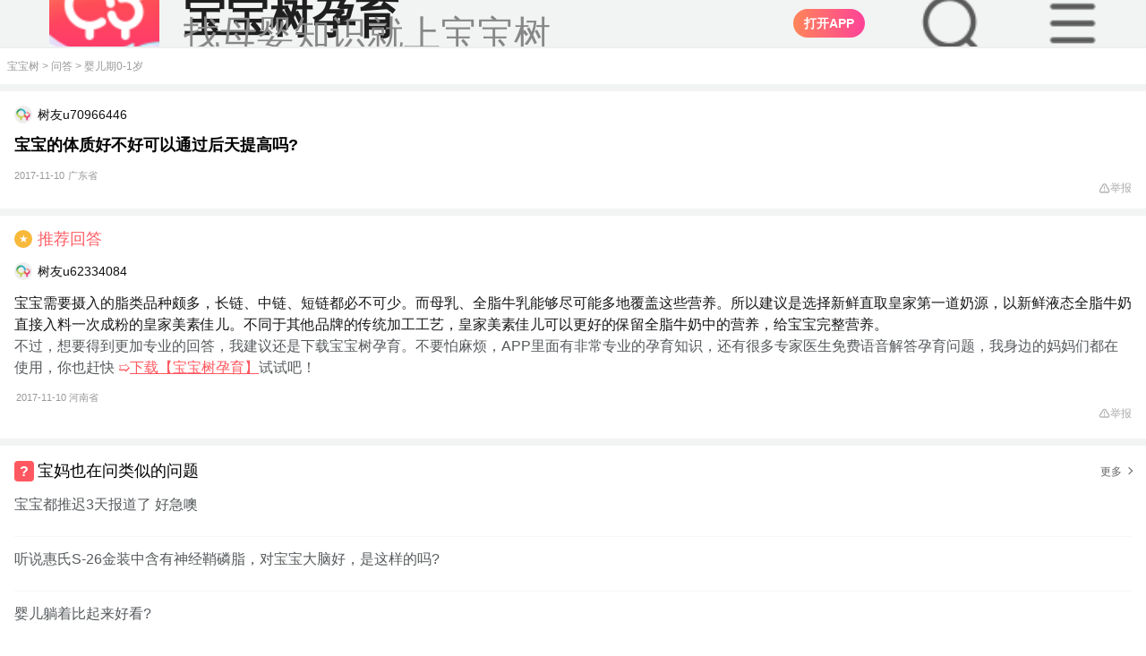

--- FILE ---
content_type: text/html; charset=UTF-8
request_url: https://m.babytree.com/ask/detail/42266598
body_size: 32332
content:
<!DOCTYPE html>
<html>
<head>
    <meta http-equiv="X-UA-Compatible" content="IE=edge">
    <meta charset="utf-8">
    <meta name="viewport" content="width=device-width, initial-scale=1, maximum-scale=1, minimum-scale=1, user-scalable=no, viewport-fit=cover" />
    <meta property="Cache-Control" content="no-transform" />
    <meta property="Cache-Control" content="no-siteapp" />
    <meta name="apple-mobile-web-app-capable" content="no" />
    <meta name="format-detection" content="telephone=no" />
    <meta name="format-detection" content="address=no" />
    <link rel="apple-touch-icon" href="https://pic02.babytreeimg.com/img/wp/ic/img_bbtyy.png" />
    <meta name="apple-mobile-web-app-title" content="宝宝树" />
    <title>宝宝的体质好不好可以通过后天提高吗?_宝宝树</title>
    <meta name="keywords" content="体质好,通">
    <meta name="description" content="宝宝的体质好不好可以通过后天提高吗? ">
    <meta name="robots" content="index,follow">
    <link rel="icon" href="https://pic05.babytreeimg.com/mobile/img/common/favicon.ico" type="image/x-icon">
    <link rel="shortcut icon" href="https://pic05.babytreeimg.com/mobile/img/common/favicon.ico" type="image/x-icon" >
    <link type="text/css" rel="stylesheet" href="//static02.babytreeimg.com/concat/??/static/wap_static/ng/dist/common/css/lib/viewer.css,/static/wap_static/ng/dist/ask/css/style.css,/static/wap_static/ng/dist/ask/font/iconfont.css,/static/wap_static/ng/dist/common/css/wap-common.css,/static/wap_static/ng/dist/common/css/wap-iconfont.css?ver=1593518967" />
    <script type="text/javascript" src="//static02.babytreeimg.com/concat/??/static/wap_static/ng/dist/common/js/viewer.js,/static/ng/lib/zepto/1.1.4/zepto.min.js,/static/know/base64.js,/img/bca/tracking/0.2.2/tracking.min.js,/static/wap_static/ng/dist/common/js/common-tracking.js?time=20250414,/img/js/myurchin.js,/static/wap_static/ng/dist/common/js/stat.js,/img/bca/bbtdeeplink/1.2.2/deeplink.min.js?time=2020?ver=1580883544"></script>
</head>
<body><style type="text/less">
    @vw:7.5;
    //.detail-box .detail-content p{
    //  font-weight: 400 !important;
    //  font-size: 32vw/@vw !important;
    //  color: #1F1F1F !important;
    //  line-height: 54vw/@vw !important;
    //  margin-bottom:32vw/@vw;
    //
    //  img{
    //    margin:10vw/@vw !important;
    //    border-radius:16vw/@vw !important;
    //    display: block;
    //    object-fit: contain;
    //    width:100% !important;
    //    height:auto !important;
    //  }
    //}
    .mod-wrap{
      padding:0 48vw/@vw !important;
    }
    .tit-normal h1{
      font-size: 36vw/@vw;
    }
</style>
<script type="text/javascript" src="//static02.babytreeimg.com/bsp/static/plugins/less/less.min.js"></script>
<script>window._$$$$user = "H21910548";</script><script>
_myuacct = "UA-430199-5";
myurchinTracker();
</script>
<script>
window.com_ad_type = 'pregnancy';
window.shareFromApp = "";
</script>
<script>
    function mo(g,q){var v=navigator.userAgent,m=!!v.match(/\(i[^;]+;( U;)? CPU.+Mac OS X/),C=!v.match(/\(i[^;]+;( U;)? CPU.+Mac OS X/),n=!!/\bMicroMessenger\b/i.test(v),k=!!/\bQQ\b/i.test(v),d=v.indexOf("Weibo")>-1,z=/pregnancy/.test(v),u=/lama/.test(v),y=(function(){var a="";if(m){a="ios"}else{a="android"}if(n||k){a="qq-"+a}if(v.indexOf("UCBrowser")>-1&&!!v.match(/\(i[^;]+;( U;)?/)){a="u-link"}if(d&&m){a="wb-link"}return a}());(function(){var a=g.ios,D="";if(location.host.indexOf("dev")>0){return}if(a.split("?").length>1){D="&pt=512065&ct="+g.refcode}else{D="?pt=512065&ct="+g.refcode}Object.defineProperty(g,"ios",{value:g.ios+D,})}());function w(){var D=document.referrer||"",a=D.split("?")[0],E="";if(a.match(/sm\.cn/)){E="sm"}else{if(a.match(/\.baidu\.com/)){E="bd"}else{if(a.match(/\.sogou\.com/)){E="sg"}else{if(a.match(/\.so\.com/)){E="360"}else{if(a.match(/\.bing\.com/)){E="bi"}else{if(a.match(/\.google\./)){E="gg"}else{if(a.match(/\.babytree\.com/)){E="bbt"}else{if(D===""){E="non"}else{E="udf"}}}}}}}}return E}function x(D){if(!D){return}var a;if(y==="u-link"){a=g["ios"]}else{a=g[y]}if(!a||(a&&a.indexOf(".babytree.com")>=0)){return}D.setAttribute("data-w2aref",g["refcode"]);D.href=a}function s(a){return window.com_ad_type&&window.com_ad_type===a}var o=document.querySelectorAll("a");var B=o[o.length-1];x(B);if(q&&typeof q==="object"){for(var r in q){if(q[r]){B.setAttribute(r,q[r])}}}function i(){var E=document.getElementById("sharePopup"),F=document.createElement("div"),a=document.createElement("img"),D=navigator.userAgent.toLowerCase();if(E){document.body.removeChild(E)}F.style.position="fixed";F.style.left="0px";F.style.top="0px";F.style.width="100%";F.style.height="100%";F.style.zIndex="99999";F.style.backgroundColor="rgba(0,0,0,0.7)";a.style.width="100%";a.style.height="auto";a.style.padding="20px";a.style.boxSizing="border-box";if(D.indexOf("android")===-1){a.src="http://videoplayer.babytreeimg.com/iOS分享引导蒙层-不带底图@3x-1cktqukv41gk91g7g1gii1p51kacj.png"}else{a.src="http://videoplayer.babytreeimg.com/Android分享引导蒙层-不带底图@3x-1cktqsemp1shv141ts2c0clbje.png"}F.appendChild(a);F.setAttribute("id","sharePopup");document.body.appendChild(F);c();F.addEventListener("touchmove",function(G){G.preventDefault()},false);F.addEventListener("click",function(G){if(G.detail>1){return false}},false)}function l(a){a=a||window.event;if(a.preventDefault){a.preventDefault()}a.returnValue=false}function t(D){var a={37:1,38:1,39:1,40:1};if(a[D.keyCode]){l(D);return false}}function c(){if(window.addEventListener){window.addEventListener("DOMMouseScroll",l,false)}window.onwheel=l;window.onmousewheel=document.onmousewheel=l;window.ontouchmove=l;document.onkeydown=t}function p(){return !!window.schemeUrl}function A(){if(!p()){return false}return d||(n&&m)}function f(){if(!p()){return false}return(m&&!n&&!d)||(C&&!n&&!k&&!d)}function h(){if(window.dped||!window.schemeUrl){return false}if(u||z){return false}window.dped=true;if(location.search.replace("?","").split("&").indexOf("autodp=0")>-1){return false}return(m&&!n&&!k&&!d)||(C&&!n&&!k&&!d)}function j(){if(!p()){return false}return C&&(k||n)}function e(E){var G=window.schemeUrl+"&dpfrom="+(C?"android":(k?"qq-ios":"ios"));if(k){E.href=G}else{window.location.href=G}var F=new Date().getTime(),H=0,I=setInterval(function(){H++;var a=new Date().getTime()-F;if(H>=100||a>3000){clearInterval(I);D(a)}},20);function D(a){if(a>3000||document.hidden||document.webkitHidden){console.log(" opened")}else{console.log(" download");if(g[y]){window.location.href=g[y]}}}}function b(E){var F=s("lama")?"market://details?id=com.babytree.apps.lama":"market://details?id=com.babytree.apps.pregnancy";if(y==="u-link"){F="ucbrowser://url="+F;window.location=s("lama")?"https://topen.babytree.com/?recall=https%3A%2F%2Fm.babytree.com%2Fapp%2Flama%2Fintro.php%3Fsrc%3Dtopen":"https://popen.babytree.com/justopenapp"}if(y==="wb-link"){var D=document.querySelector("#app-dl-cover");if(D){D.style.top=0}}}/*if(h()){$(function(){e()})}*/B.addEventListener("click",function(a){console.log('这里是下载的点击事件，哈哈');var type = a.target.getAttribute('data-adtype'); console.log(type); if (window.bbtTracking && window.bbtTracking.send) { var data = window.ads[type]; data.pi = window.pt; data.pt = window.pt; bbtTracking.send(data); } if(A()){i();a.preventDefault()}else{if(f()){e(this);if(!k){a.preventDefault()}}else{if(j()){location.href=g[y]+(schemeUrl?"&android_schema="+encodeURIComponent(schemeUrl+"&dpfrom=yyb"):"");a.preventDefault()}else{b(this)}}}var D="";try{if(window._trace_word){D=""+"-"+w()+"-"+encodeURIComponent(window._trace_word.replace(/[\s\xA0\u2028\u2029\+]+/g,""))}else{D=""+"-"+w()+"-"+"empty"}one.stat(g["refcode"]+"-"+y+D);if(window.shareFromApp==="isShared"){one.stat("shr_"+g["refcode"]+"-"+y+D)}}catch(a){}},false)};
</script>
<script>
;(function(w){
function urlQueryFlag(url){var r="";if(/^https?:\/\//.test(url)){url=url.replace(/^https?:\/\//,"");if(/^m\.sm\.cn/.test(url)){r="q"}else{if(/m\.so\.com/.test(url)){r="q"}else{if(/(www|wap|m)\.sogou\.com/.test(url)){r="keyword"}else{}}}}else{r=""}return r};
function getFramePara(url,name){var _url=url;var r=new RegExp("(\\?|#|&)"+name+"=([^&#\\?]*)(&|#|$|\\?)");var m=_url.match(r);if((!m||m==="")){m=top.location.href.match(r)}return(!m?"":m[2])}
var tracking_ref = document.referrer || "";
    w._trace_word = decodeURIComponent(getFramePara(tracking_ref,urlQueryFlag(tracking_ref)));
}(window));
</script>

<script>
window.COMMON_AD_CLASSNAME_PREFIX = 'jing';
</script>


<style >
  .dt2020-toolbar-warp #dt-top-nav-search{
    overflow: hidden !important;
  }
  .search-dom-20250919{
      width:100vw;
      height:auto;
      overflow: hidden;
      z-index:99999999 !important;
  }
  .dt2020-toolbar-warp #dt-top-nav-search{
      position:fixed !important;
      z-index:99999999 !important;
  }
  .dt2020-header-layer{
      height:1000px !important;

  }

</style>
<link type="text/css" rel="stylesheet" href="//static02.babytreeimg.com/static/wap_static/ng/dist/common/css/header-common-2020.css?ver=1579005676" />


<div class="dt2020-toolbar-warp">
                                        <script>
    window.headerData = [{"type":"pregnancy","ad_type":"ask","ad_name":"top_bar_20200107","ad_age":1,"refcode":"m_y_wap_wd_dingtong_20191225","download_type":1,"content":"","link":{"refcode":"m_y_wap_wd_dingtong_20191225","direct_download_url":"http:\/\/www.babytree.com\/app\/download_app.php?id=4617","ios":"http:\/\/itunes.apple.com\/cn\/app\/kuai-le-yun-qi-40zhou-quan\/id523063187?mt=8","android":"http:\/\/pic12.h2oprint.com\/foto3\/common_photo\/original\/2026\/0114\/3ecde82e35604471.jpg","qq_android":"http:\/\/a.app.qq.com\/o\/simple.jsp?pkgname=com.babytree.apps.pregnancy&ckey=CK1351100144579","qq_ios":"http:\/\/a.app.qq.com\/o\/simple.jsp?pkgname=com.babytree.apps.pregnancy&ckey=CK1351100144579"}},{"type":"pregnancy","ad_type":"ask","ad_name":"header_da170303","ad_age":1,"refcode":"m_y_wd_dadingtong_170303","download_type":1,"content":"<i>90%<\/i>\u7684\u5988\u5988\u90fd\u5728\u4f7f\u7528","link":{"refcode":"m_y_wd_dadingtong_170303","direct_download_url":"http:\/\/www.babytree.com\/app\/download_app.php?id=3523","ios":"http:\/\/itunes.apple.com\/cn\/app\/kuai-le-yun-qi-40zhou-quan\/id523063187?mt=8","android":"http:\/\/pic12.h2oprint.com\/foto3\/common_photo\/original\/2026\/0114\/4cc2c0ad35595254.jpg","qq_android":"http:\/\/a.app.qq.com\/o\/simple.jsp?pkgname=com.babytree.apps.pregnancy&ckey=CK1351100144579","qq_ios":"http:\/\/a.app.qq.com\/o\/simple.jsp?pkgname=com.babytree.apps.pregnancy&ckey=CK1351100144579"}}];
    window.footerData = {};
    window.crumbsConfig = {};
    window.crumbsConfig.type = 'pregnancy';</script>

<style>
#dt2020StaticItem {
    display: none;
}
.H9885217a160fcec5fd9998a497f0fe59 {
    position: relative;
    box-sizing:border-box;
    top: -6rem;
    left: 0;
    width: 100%;
    line-height: 100%;
    border-bottom: 1px #dddddd solid;
    -webkit-transition: .2s;
    transition: .2s;
    overflow: hidden;
    z-index: 110;
}

.H9885217a160fcec5fd9998a497f0fe59.H94ea0e9343023ba009279fc4990f4be6 {
    position: relative;
    top: 0;
    padding: 0 auto;
    padding-left:2.5rem;
    height: 54px;
    font-size: 0.875rem;
    color: #333333;
    text-align: left;
    background-color: #F2F3F3;
    overflow: hidden;
}

.H9885217a160fcec5fd9998a497f0fe59.H94ea0e9343023ba009279fc4990f4be6 img{
    display:inline;
}

.H9885217a160fcec5fd9998a497f0fe59.H94ea0e9343023ba009279fc4990f4be6 .Ha3926cc38c74a6916060b2ca13671d06 {
    height: 100%;
    padding-left: 3rem;
    background-position: 0 center;
    background-repeat: no-repeat;
    background-size: 2.25rem auto;
    background-image: url(//pic01.babytreeimg.com/img/wp/ic/lg_pregnancy_big_2020.png);
}
.H9885217a160fcec5fd9998a497f0fe59.H94ea0e9343023ba009279fc4990f4be6 .Ha3926cc38c74a6916060b2ca13671d06 .title {
    font-size: 16px;
    font-weight: 700;
    color: #181818;
    line-height:16px;
    padding-top:12px;
}

.H9885217a160fcec5fd9998a497f0fe59.H94ea0e9343023ba009279fc4990f4be6 .Ha3926cc38c74a6916060b2ca13671d06 p{
    color: #666666;
    font-size: 13px;
    padding-top: 3px;
}

.H9885217a160fcec5fd9998a497f0fe59.H94ea0e9343023ba009279fc4990f4be6 .Ha3926cc38c74a6916060b2ca13671d06.Hbee3ebaaaf32efc671de3d8fb8d5ce16 {
    height: 3.125rem;
    background-image: url(//pic01.babytreeimg.com/img/wp/ic/lg_wetime_big.png);
}
.H9885217a160fcec5fd9998a497f0fe59.H94ea0e9343023ba009279fc4990f4be6 a {
    position: absolute;
    top:22%;
    right: 16px;
    height: 32px;
    font-size: 14px;
    border-radius: 16px;
    color: #ffffff;
    background: linear-gradient(90deg,#FF7F66,#FF5860,#FF3B44);
    text-align: center;
    outline: none;
}
.H9885217a160fcec5fd9998a497f0fe59.H94ea0e9343023ba009279fc4990f4be6 img{
    position: absolute;
    top: 30%;
    left: 16px;
    width: 24px;
    height: 24px;
    content:url(//pic01.babytreeimg.com/img/wp/ic/ad_bar_close.png);
}

.H9885217a160fcec5fd9998a497f0fe59.H94ea0e9343023ba009279fc4990f4be6 a > button {
    display: block;
    background:none;
    color: #ffffff;
    border:0;
    height: 100%;
    outline: none;
    border: 0;
    padding: 0px 12px !important;
}
.H9885217a160fcec5fd9998a497f0fe59.H94ea0e9343023ba009279fc4990f4be6 .Ha3926cc38c74a6916060b2ca13671d06.Hbee3ebaaaf32efc671de3d8fb8d5ce16 a {
    background: #F97779;
}
.H9885217a160fcec5fd9998a497f0fe59.H94ea0e9343023ba009279fc4990f4be6 .Ha3926cc38c74a6916060b2ca13671d06.Hbee3ebaaaf32efc671de3d8fb8d5ce16 p {
    font-size: 0.75rem;
}
.H9885217a160fcec5fd9998a497f0fe59.H94ea0e9343023ba009279fc4990f4be6 .H27024f3e92446fe379c2bdba8f300932 {
    display: none;
}

.H9885217a160fcec5fd9998a497f0fe59.Hef3bab4b55d7e71ae6e4d08e69664b36 {
    position: fixed;
    top: -6.25rem;
    padding: 0rem 1.5rem;
    background-color: #fff5f7;
    background-image: none;
    z-index: 115;
}
.H27024f3e92446fe379c2bdba8f300932 {
    max-width: 19rem;
    margin: 0 auto;
}
.H9885217a160fcec5fd9998a497f0fe59.Hef3bab4b55d7e71ae6e4d08e69664b36.Hae50a17663eccd3070ee13a80f2c809e {
    top: 0;
}
.H9885217a160fcec5fd9998a497f0fe59.Hef3bab4b55d7e71ae6e4d08e69664b36 .H3ea451b141cf753cbb0e4355b86f0cff.Hbee3ebaaaf32efc671de3d8fb8d5ce16 {
    background-image: url(//pic01.babytreeimg.com/img/wp/ic/lg_wetime_big.png);
}
.H9885217a160fcec5fd9998a497f0fe59.Hef3bab4b55d7e71ae6e4d08e69664b36 .H3ea451b141cf753cbb0e4355b86f0cff {
    display: -webkit-box;
    -webkit-box-orient: vertical;
    -webkit-box-align: center;
    -webkit-box-pack: center;
    position: relative;
    padding-left: 3rem;
    height: 4.0625rem;
    line-height: 100%;
    text-align: center;
    background-position: 0.125rem 0.625rem;
    background-size: 2.813rem auto;
    background-repeat: no-repeat;
    background-image: url(//pic01.babytreeimg.com/img/wp/ic/lg_pregnancy_big_2020.png);
}
.H9885217a160fcec5fd9998a497f0fe59.Hef3bab4b55d7e71ae6e4d08e69664b36 .H3ea451b141cf753cbb0e4355b86f0cff .title ,
.H9885217a160fcec5fd9998a497f0fe59.Hef3bab4b55d7e71ae6e4d08e69664b36 .H3ea451b141cf753cbb0e4355b86f0cff p {
    display: inline-block;
}
.H9885217a160fcec5fd9998a497f0fe59.Hef3bab4b55d7e71ae6e4d08e69664b36 .H3ea451b141cf753cbb0e4355b86f0cff .title {
    font-size: 0.875rem;
    font-weight: normal;
    color: #333;
}
.H9885217a160fcec5fd9998a497f0fe59.Hef3bab4b55d7e71ae6e4d08e69664b36 .H3ea451b141cf753cbb0e4355b86f0cff p {
    padding: 0;
    margin: 0;
    color: #333;
    font-size: 0.875rem;
    word-spacing: 0.5rem;
    letter-spacing: 1px;
}
.H9885217a160fcec5fd9998a497f0fe59 p i {
    font-style: normal;
    color: #E95375;
}
.H9885217a160fcec5fd9998a497f0fe59.Hef3bab4b55d7e71ae6e4d08e69664b36 .H3ea451b141cf753cbb0e4355b86f0cff .title:after {
    display: inline-block;
    vertical-align: middle;
    content: ',';
}
.H9885217a160fcec5fd9998a497f0fe59.Hef3bab4b55d7e71ae6e4d08e69664b36 .H0403a1dde93a6dae62740ce13067b59e {
    width: 100%;
    margin-top: 0.1875rem;
}
.H9885217a160fcec5fd9998a497f0fe59.Hef3bab4b55d7e71ae6e4d08e69664b36 a,
.H9885217a160fcec5fd9998a497f0fe59.Hef3bab4b55d7e71ae6e4d08e69664b36 button {
    display: inline-block;
    vertical-align: middle;
    width: 6.25rem;
    height: 1.688rem; 
    font-size: 0.75rem;
    line-height: 1.688rem;
    text-align: center;
    border-radius: 0.25rem;
    outline: none;
    border: 0;
    background:none;
}
.H9885217a160fcec5fd9998a497f0fe59.Hef3bab4b55d7e71ae6e4d08e69664b36 .close-btn {
    border: 1px #d6d5d6 solid;
    color: #181818;
    background-color: rgba(255,255,255,0);
    margin-right: 4%;
    color: #afafaf;
}
.H9885217a160fcec5fd9998a497f0fe59.Hef3bab4b55d7e71ae6e4d08e69664b36 .H857b41a3f6224ee6c25cd062bed74691 {
    right: 1.875rem;
    color: #ffffff;
    background: #ff527b;
}
.H9885217a160fcec5fd9998a497f0fe59.Hef3bab4b55d7e71ae6e4d08e69664b36 .H857b41a3f6224ee6c25cd062bed74691.Hbee3ebaaaf32efc671de3d8fb8d5ce16 {
    background: #F97779;
    color: #ffffff;
}
.index-static-item {
    background-color: #fff !important;
}
</style>
<style type="text/less">
  @vw: 7.5vw;
  body{
    padding-top:54px !important;
  }
  #dt2020StaticItem{
    padding-left:32/@vw !important;
    border-bottom: 1vw/@vw #EEEEEE solid !important;
  }
  .newTopImg{
    background-image:url("//cms.babytreeimg.com/2025/8/1/1757927319512_904200.png") !important;
    background-size:72/@vw !important;
    padding-left:88/@vw !important;
  }
  .newTopTitle{
    font-size: 28/@vw !important;
    color: #1F1F1F !important;
  }
  .newTopDesc{
    font-size: 24/@vw !important;
    color:#878787 !important;
  }
  .open_in_app_20240915{
    right:184/@vw !important;
    top: 50% !important;
    transform: translate(0, -50%) !important;
    background: linear-gradient( 90deg, #FF8558 0%, #FF4298 100%) !important;
  }
  .dt-dummy-input-20250915{
    background-image: url("//cms.babytreeimg.com/2025/8/1/1757928296533_534023.png") !important;
    background-color:unset !important;
    background-size:48/@vw !important;
    position: absolute;
    top: 50%;
    transform: translate(0, -50%);
    right:104/@vw;
    width: 48/@vw !important;
    height:48/@vw !important;

    margin: unset !important;
    line-height: unset !important;
    font-size: unset !important;
    color:unset !important;
    text-align: unset !important;
    border-radius: unset !important;
  }
  .icon-menu-20250915{
    background-image: url("//cms.babytreeimg.com/2025/8/1/1757934220952_711429.png") !important;
    background-color:unset !important;
    background-size:48/@vw !important;
    position: absolute;
    top: 50%;
    transform: translate(0, -50%);
    right:24/@vw;
    width: 48/@vw !important;
    height:48/@vw !important;
    &:before {
      content: "" !important;
    }
  }
</style>
    <div id="dt2020StaticItem" class="H9885217a160fcec5fd9998a497f0fe59 H94ea0e9343023ba009279fc4990f4be6 ">
        <div class="newTopImg Ha3926cc38c74a6916060b2ca13671d06 ">
            <div>
                                    <div class="newTopTitle title">宝宝树孕育</div>
                    <p class="newTopDesc">找母婴知识就上宝宝树</p>
                            </div>
            <!--<img class="img-close"/>-->
                        <script type="text/javascript" src="//static02.babytreeimg.com/bsp/static/plugins/less/less.min.js"></script>
            <script src='//h5cdn.babytreeimg.com/h5_fe_lib/release/wla/0.0.17/index.min.js'></script>
            <script src="https://cms.babytreeimg.com/bs/cms/js/detector_es5.js"></script>
            <script type="text/javascript">
                var channel=window.detector.browser.name;
                var platform=window.detector.os.name;
                var account="0b66H5Ay";
                // 根据URL路径判断point字段值
                function getPointByUrl() {
                    var pathname = window.location.pathname;
                    var url = window.location.href;
                    // 1. 判断是否为首页（只有域名，没有二级路径）
                    if (pathname === '/' || pathname === '') {
                        return 'page_index';
                    }
                    // 2. 二级路径是ask时(问答)
                    if (pathname.startsWith('/ask/') && !pathname.startsWith('/ask/detail/')) {
                        return 'ask';
                    }
                    // 3-5. tool下的特定路径（产检时间表）
                    if (pathname.startsWith('/tool/chanjian/')) {
                        return 'chanjian';
                    }
                    // 辅食大全
                    if (pathname.startsWith('/tool/fushi/')) {
                        return 'fushi';
                    }
                    // 宝宝看
                    if (pathname.startsWith('/tool/babykan/')) {
                        return 'babykan';
                    }
                    // 6. 包含community且有topic_（帖子详情）
                    if (pathname.includes('/community/') && pathname.includes('topic_')) {
                        return 'content_detail';
                    }
                    // 7. ask/detail/路径（问答详情）
                    if (pathname.startsWith('/ask/detail/')) {
                        return 'ask_detail';
                    }
                    // 8. justopenapp/路径（下载app）
                    if (pathname.startsWith('/justopenapp/')) {
                        return 'justopenapp';
                    }
                    // 9. community/路径但没有topic_（圈子）
                    if (pathname.startsWith('/community/') && !pathname.includes('topic_')) {
                        return 'quanzi';
                    }
                    // 10. knowhow路径（知识）
                    if (pathname.startsWith('/knowhow')) {
                        return 'knowhow';
                    }
                    // 11. artice_feeds/路径（文章列表）
                    if (pathname.startsWith('/artice_feeds/')) {
                        return 'artice_feeds';
                    }
                    // 12. aboutme.html路径（可能带查询参数）（关于我们）
                    if (pathname.includes('/aboutme.html') || url.includes('/aboutme.html')) {
                        return 'aboutme';
                    }
                    // 默认值
                    return 'unknown';
                }
                var point = getPointByUrl();
                var _maq = _maq || [];
                _maq.push(
                    ['account', account],
                    ['channel', channel],
                    ['point', point],
                    ['platform', platform]);
                (function () {
                    var ma = document.createElement('script');
                    ma.type = 'text/javascript';
                    ma.async = true;
                    ma.src = ('https:' == document.location.protocol ? 'https' : 'http') + '://www.qchannel03.cn/m2.js?w=' + _maq[0][1];
                    var s = document.getElementsByTagName('script')[0];
                    s.parentNode.insertBefore(ma, s);
                })();
            </script>
        <script>

            window.$other = '0';
            var dt2020PageIndex = ''; // 是否是M站首页
            var dt2020StaticItem = getCookie('dt2020StaticTopAd');

            document.write('<a style="background:linear-gradient(90deg, #FF8558 0%, #FF4298 100%)" id="head_dowload" data-bid="1" class="open_in_app open_in_app_20240915 H857b41a3f6224ee6c25cd062bed74691"><button style="font-weight:700;" aria-label data-adtype="dingtong">打开APP</button></a>');
            document.write('<div id="dt2020-toolbar-top"><div class="dt-dummy-input big-dummy-input dt-dummy-input-20250915"></div></div>');
            document.write('<div id="dt2020-toolbar-top"><div class="iconfont icon-menu icon-menu-20250915"></div></div>');

            $('.dt-dummy-input-20250915').on('click',function(){
                $('#logo').hide();
                $('.mod-gap-20250917').hide();
                $(window).scrollTop(200);
                $('html, body').css({
                    'overflow': 'hidden'
                });
                setTimeout(()=>{
                    $(".search-dom-20250919").show();
                },200)
                bbtTracking.send({
                    pt: 'wap_tc_download',
                    pi: 'wap_tc_download',
                    an: '2',
                    ii: '02',
                    bpi: '52490',
                    be: "tcodeurl=".concat(window.encodeURIComponent(window.location.href))
                });
            })
            $('.open_in_app_20240915').on('click',function(e){
                e.preventDefault();

                var pkgObj={};
                if(window.location.href.indexOf('/community')!=-1){
                    pkgObj={
                        refcode:'mz_tzxqydt_20250910',
                        url:'//r.babytree.com/51FkFXF'
                    }
                }else if(window.location.href.indexOf('/ask')!=-1){
                    pkgObj={
                        refcode:'mz_wdxqydt_20250910',
                        url:'//r.babytree.com/eQ1RodS'
                    }
                }else{
                    pkgObj={
                        refcode:'mz_sydbfc_20250910',
                        url:'//r.babytree.com/64VjLBz'
                    }
                }


                var wla = new WLA({
                    scheme: 'bbtrp://com.babytree.pregnancy/home/homepage',
                    pkgs: {
                        channel: {
                            refcode: pkgObj.refcode || "mz_sydbfc_20250910",
                            url: pkgObj.url || "//r.babytree.com/64VjLBz"
                        }
                    },
                });
                setTimeout(()=>{
                    wla.open()
                },500)

            })
            $('.dt-btn-false').on('click',document,function(){
                $('#logo').show();
                $('.mod-gap-20250917').show();
            })
            $('.icon-menu-20250915').on('click',document,function(){
                $('#logo').css('z-index','1 !important');
            })
            $('.nav-icon-close').on('click',function(){
                $('#logo').css('z-index','9999 !important');
            })
            window.addEventListener('click',function(e){
                if(e.target.getAttribute('class').indexOf('nav-icon-close')!=-1){
                    $('#logo').css('z-index','9999 !important');
                }
            })
            window.addEventListener('click',function(e){
                if(e.target.getAttribute('class').indexOf('dt2020-header-layer')!=-1){
                    $('#logo').show();
                    $('.mod-gap-20250917').show();
                    $('#dt2020StaticItem').show();
                    $('.dt-top-nav-search').hide();
                }
            })
            // 广告曝光埋点
            if (window.$other == '1') {
                bbtTracking.send({
                    pt: 'wap_wap_other_download',
                    pi: 'wap_wap_other_download',
                    an: '1',
                    ii: '99',
                    bpi: '39409'
                });
            }
            // 检查dt2020-toolbar-warp的z-index是否为99999，如果是则执行曝光逻辑
            var hasExposed = false; // 确保页面生命周期内只曝光一次
            function checkToolbarZIndexAndExpose() {
                if (hasExposed) return; // 如果已经曝光过，直接返回
                
                var $toolbarWarp = $('.dt2020-toolbar-warp');
                if ($toolbarWarp.length > 0) {
                    var zIndex = $toolbarWarp.css('z-index');
                    if (zIndex === '99999') {
                        hasExposed = true; // 标记已曝光
                        // 执行曝光逻辑
                        bbtTracking.send({
                            pt: 'wap_tc_download',
                            pi: 'wap_tc_download',
                            an: '1',
                            ii: '02',
                            bpi: '52489',
                            be: "tcodeurl=".concat(window.encodeURIComponent(window.location.href))
                        });
                    }
                }
            }

            // 页面加载完成后检查一次
            $(document).ready(function() {
                checkToolbarZIndexAndExpose();
            });

            // 监听滚动事件，检查z-index变化
            $(window).scroll(function() {
                checkToolbarZIndexAndExpose();
            });

            mo({
                href: 'http://www.babytree.com/app/download_app.php?id=4617',
                android: 'http://pic12.h2oprint.com/foto3/common_photo/original/2026/0114/3ecde82e35604471.jpg',
                ios: 'http://itunes.apple.com/cn/app/kuai-le-yun-qi-40zhou-quan/id523063187?mt=8',
                'qq-android': 'http://a.app.qq.com/o/simple.jsp?pkgname=com.babytree.apps.pregnancy&ckey=CK1351100144579',
                'qq-ios': 'http://a.app.qq.com/o/simple.jsp?pkgname=com.babytree.apps.pregnancy&ckey=CK1351100144579',
                refcode: 'm_y_wap_wd_dingtong_20191225',
                scheme: ''
            });

                function setCookie(c_name, value) {
                    var date = new Date();
                    date.setTime(date.getTime() + 60 * 1000 * 5); // 设置五分钟后失效
                    document.cookie = c_name + '=' + escape(value) + ';expires=' + date.toGMTString() + ';path=/';
                }






            function getCookie(c_name) {
                if (document.cookie.length > 0) {
                    c_start = document.cookie.indexOf(c_name + '=');
                    if (c_start != -1) {
                        c_start = c_start + c_name.length + 1;
                        c_end = document.cookie.indexOf(';',c_start);
                        if (c_end == -1) {
                            c_end = document.cookie.length;
                        }
                        return unescape(document.cookie.substring(c_start, c_end));
                    }
                }
                return '';
            }


                $(function(){
                    if (dt2020StaticItem !== 'true') {
                        $('#dt2020StaticItem').show();
                    }

                    $('.img-close').click(function() {
                        setCookie('dt2020StaticTopAd', 'true');
                        $(this).parent().parent().remove();

                        if (dt2020PageIndex === '1') { // 在首页时
                            $('body').css({ paddingTop: 0 });
                        } else {
                            $('body').css({ paddingTop: 52 });
                        }
                    });


                })




            </script>
        </div>
    </div>
                        
    <div style="display:none;" id="dt2020-toolbar-top" class="dt2020-toolbar-top clearfix " >
        <div class="toolbar-top-inner">
        <div class="wap-logo">
            <a href="https://m.babytree.com/"></a>
        </div>
        <div class="dt-dummy-input"><span class="iconfont icon-sousuo"></span>育儿问题搜这里</div>
                    <div class="dummy-text">
                <script>
                    document.write('<a id="head_sousuodowload" data-bid="2" class="H857b41a3f6224ee6c25cd062bed74691 "><button style="display: block;height: 24px;font-size: 10px;border-radius: 12px;color: #ffffff;background: linear-gradient(90deg, #FF8558 0%, #FF4298 100%);text-align: center;outline: none;padding: 0px 10px !important;" aria-label data-adtype="sousuo">下载App</button></a>');
                    mo({
                        'href': '',
                        'android': 'http://pic12.h2oprint.com/foto3/common_photo/original/2026/0114/04a7e5a735604826.jpg',
                        'ios': 'http://itunes.apple.com/cn/app/kuai-le-yun-qi-40zhou-quan/id523063187?mt=8',
                        'qq-android': 'http://a.app.qq.com/o/simple.jsp?pkgname=com.babytree.apps.pregnancy&ckey=CK1351100144579',
                        'qq-ios': 'http://a.app.qq.com/o/simple.jsp?pkgname=com.babytree.apps.pregnancy&ckey=CK1351100144579',
                        'refcode': 'm_y_wap_wd_sousuo_20191225',
						'scheme' : ''
                    });
                </script>
            </div>
                <i class="iconfont icon-menu"></i>
        </div>
    </div>
<div class="search-dom-20250919">
    <div class="dt-top-nav-search" id="dt-top-nav-search">
        <form action="" id="dt-searchform">
            <i class="icon icon-search-2 iconfont icon-sousuo"></i>
            <input id="search_input" name="q" type="text" placeholder="育儿问题这里搜" refcode="m_y_dingbu_search"  /><span class="dt-btn-false">取消</span>
            <i class="iconfont icon-close dt-clear-input"></i>
        </form>
    </div>
    <div class="dt2020-header-layer" id="dt2020-header-layer">
        <ul class="dt-associate-list">
        </ul>
    </div>
</div>
    <div class="dt2020-header-nav">
        <i class="nav-icon-close"></i>
        <ul class="nav-list">
                                                <li data-type='index'>
                        <a onclick="try{one.stat('wap-nav-home')}catch(e){};" href="/">首页</a>
                    </li>
                                    <li data-type='app'>
                        <a onclick="try{one.stat('wap-nav-app')}catch(e){};" href="/justopenapp">APP下载</a>
                    </li>
                                    <li data-type='community'>
                        <a onclick="try{one.stat('wap-nav-group')}catch(e){};" href="/community/">圈子</a>
                    </li>
                                    <li class="current" data-type='ask'>
                        <a onclick="try{one.stat('wap-nav-ask')}catch(e){};" href="/ask/">问答</a>
                    </li>
                                    <li data-type='knowledge'>
                        <a onclick="try{one.stat('wap-nav-knowledge')}catch(e){};" href="/knowhow">知识</a>
                    </li>
                                    <li data-type='artice_feeds'>
                        <a onclick="try{one.stat('wap-nav-artice_feeds')}catch(e){};" href="/artice_feeds/">达人文章</a>
                    </li>
                                    <li data-type='about'>
                        <a onclick="try{one.stat('wap-nav-app_about')}catch(e){};" href="https://m.babytree.com/aboutme.html?t=20230608">关于我们</a>
                    </li>
                                    <li data-type='ad'>
                        <a onclick="try{one.stat('wap-nav-app_ad')}catch(e){};" href="https://bsp.babytree-group.com/topic/module/wap2/page?id=230220172005&text_zoom=false">广告投放</a>
                    </li>
                                    </ul>
    </div>
</div>
<script type="text/javascript" src="//static02.babytreeimg.com/bsp/static/plugins/less/less.min.js"></script>
<script>
    var dt2020IsHideAd = ''; // 是否展示广告
    var dt2020PageIndex = ''; // 是否是M站首页
    if ($('.nav-list li a[href="/artice_feeds/"]').length >= 1) {
        bbtTracking.send({
            pt: 'wap_chanel',
            pi: 'wap_chanel',
            an: '1',
            bpi: '40611'
        });
    }
    $('.nav-list li').click(function () {
        bbtTracking.send({
            pt: 'wap_chanel',
            pi: 'wap_chanel',
            an: '2',
            ii: '01',
            bpi: '40612',
            po: $(this).index() + 1
        });

        var type = $(this).data("type");
        var bpi = "";
        if (type == "ad") {
            bpi = '49815'
        }

        if (type == "about") {
            bpi = '49814'
        }

        if (bpi != "") {
            bbtTracking.send({
                pt: 'wap_chanel',
                pi: 'wap_chanel',
                an: '2',
                ii: '01',
                bpi: bpi,
                po: $(this).index() + 1
            });
        }
    });

    $(function(){
        $(".dt-btn-false").on("click",function(){

            $("#logo").show();
            $(".mod-gap-20250917").show();
            $(".search-dom-20250919").hide();
            $('html, body').css({
                'overflow': ''
            });
            $(".dt-dummy-input-20250915").parent().show();

        })
        $(".dt-clear-input").on("click",function(){
            $("#search-dom-20250919").hide();
            $('#dt-top-nav-search').hide(); // 搜索框
            $('#dt2020-header-layer').hide();
            $(".search-dom-20250919").hide();
            $("#logo").show();
            $(".mod-gap-20250917").show();
            $('html, body').css({
                'overflow': ''
            });
            $(".dt-dummy-input-20250915").parent().show();
        });
        $("#dt2020-header-layer").on("click",function(){

            $('#dt-top-nav-search').hide();
            $('#dt2020-header-layer').hide();
            $("#logo").show();
            $(".mod-gap-20250917").show();
            $(".search-dom-20250919").hide();
            $('html, body').css({
                'overflow': ''
            });
            $(".dt-dummy-input-20250915").parent().show();
        });

    })
</script>

    <!--<div id="ad-360-Q5DUek" style="border-bottom: solid .5rem #f2f3f3"></div>-->
    <div id="ad-10322" style="display: none; position: relative;">
        <img class="ad-close-2025" style="position:absolute;right:8px;top:8px;width:12px;height:12px;"
             src="https://cms.babytreeimg.com/2025/2/4/1742467194549_252343.png" alt=""/>
        <img id="ad-img-10322" style="width:auto;max-width:100%;height:auto;" src="" alt="">
        <p style="position:absolute;right:10px;bottom:10px;"><span style="font-size: 5px;color:#AAA;">广告</span></p>
    </div>

 
            <div class="sub-nav">
            <span class="crumbs">
                                    <a href="/">宝宝树</a>
                    >                    <a href="/ask/">问答</a>
                    >                    <a href="/ask/askList.php?age_id=3">婴儿期0-1岁</a>
                                </span>
        </div>
    

<script type="text/javascript" src="//g.kexin001.com/statics/js/babytree-deliverylib-pc.js"></script>    

<style type="text/css">
    .app_open_dev {
        position: fixed;
        left: 0;
        bottom: 1rem;
        width: 100%;
        z-index: 999;
    }
    .app_open_button {
        width: 8rem;
        height: 2rem;
        color: #fff;
        background-image: linear-gradient(90deg, #FF7F66, #FF5860 , #FF3B44);
        border-radius: 16px;
        display: block;
        border: none;
        outline: none;
        margin: 10px auto 0;
        font-size: 0.875rem;
    }
</style>
<!-- <div class="app_open_dev">
    <a class="open_in_app" href="http://r.babytree.com/7YNLcR4" data-bid="5" aria-label data-w2aref="m_yy_xinyuandanlx_190703" data-href-android="http://r.babytree.com/7YNLcR4" data-href-ios="http://r.babytree.com/7YNLcR4" id="open_in_app" scheme="bbtrp://com.babytree.pregnancy/qa/detail?id=42266598" ><button class="app_open_button" type="button">APP内打开</button></a>
</div> -->
<div class="article">
<style type="text/css">
    .article .article_title h2 {
        margin-bottom: 1rem;
        margin-bottom: 0.875rem;
        font-size: 1.125rem; }

    .article .article_title .article_title_desc {
        font-size: 1rem;
        margin-top: 0.75rem;
        height: 3.2rem;
        line-height: 1.6rem;
        overflow: hidden; }
    .article .article_title .article_title_desc a {
        color: #565a5c !important;
        text-decoration: none !important; }
    .article .article_title .article_title_desc img {
        max-width: 100%; }
    .article .article_title .article_title_desc .article_title_desc_text {
        color: #565a5c; }

    .article .article_date small {
        color: #989898;
        font-size: 0.6875rem;
        font-weight: 200;
    }
    .article .article_title .answer-addition {
        margin-top: 10px;
        line-height: 1.5rem;
        font-size: 1rem;
        color: #727d7f;
    }
    .article .article_title .article_title_extend {
        text-align: center;
        display: none; }
    .article .article_title .article_title_extend button {
        overflow: visible;
        border: 0;
        background-color: transparent;
        display: inline;
        color: #FF505A;
        font-size: 1rem;
        outline: none; }

    .pics_content{
        padding:1rem;
        border-top: #F2F3F3 solid 0.75rem;
        display: none
    }
    .pics_column{
        display:flex;
        flex-direction:column;
    }
    .pic_main_title{
        font-size:20px;
        font-weight:bold;
        margin-bottom:16px;
    }
    .pic_sub_title{
        font-size: 16px;
        margin-bottom:16px;
        display: inline-block;
    }
    .pics_inline{
        display:flex;
        justify-content: space-between;
    }
    .pics_inline img{
        width: 7rem;
        height: 7rem;
        border-radius:0.6rem;
        margin-left:0.1rem;
    }

    .pic_single img{
        border-radius:0.6rem;
        width: 100%;
    }
</style>
<script type="text/javascript" src="//g.kexin001.com/statics/js/babytree-deliverylib-plough.js"></script><script type="text/javascript">

var ploughAdCheckShow  = function(el) {
    //滚动条高度+视窗高度 = 可见区域底部高度
    var visibleBottom = window.scrollY + document.documentElement.clientHeight;
    //可见区域顶部高度
    var visibleTop = window.scrollY;
    var centerY = el.offsetTop+(el.offsetHeight/2);
    if (centerY>visibleTop && centerY<visibleBottom) {
        return true;
    } else {
        return false;
    }
};
var ploughAdDebounce = function (func, wait, immediate) {
    var timeout, result;
    var debounced = function () {
        var context = this;
        var args = arguments;

        if (timeout) clearTimeout(timeout);
        if (immediate) {
            // 如果已经执行过，不再执行
            var callNow = !timeout;
            timeout = setTimeout(function(){
                timeout = null;
            }, wait)
            if (callNow) result = func.apply(context, args)
        }
        else {
            timeout = setTimeout(function(){
                func.apply(context, args)
            }, wait);
        }
        return result;
    };

    debounced.cancel = function() {
        clearTimeout(timeout);
        timeout = null;
    };

    return debounced;
};
var ploughAdSendData = function(el, adData, ploughAdObj) {
      var isShow = ploughAdCheckShow(el[0]);
      var sendStatus = el.attr("data-send");
      if (isShow && sendStatus != "1") {
          el.attr("data-send", 1);
          ploughAdObj.doAdPvTrack(adData);
      } else {
          ploughAdActionAdd(el.attr("id"), el, adData, ploughAdObj);
      }
      return;
};
var ploughAdAction = {};
var ploughAdActionAdd = function(id, el, adData, ploughAdObj) {
    var d = ploughAdDebounce(function(){
        var sendStatus = el.attr("data-send");
        var isShow = ploughAdCheckShow(el[0]);
        if (isShow && sendStatus != '1') {
           el.attr("data-send", '1');
           ploughAdObj.doAdPvTrack(adData);
        }
    }, 500, true);
    ploughAdAction[id] = d;
}

var ploughAdSrollExec = function() {
    $(document).scroll(function() {
        console.log('scrolling');
        $.each(ploughAdAction, function(i, v) {
            v();
        });
    });
}
</script>
<div class="article_title block">
    <div class="avatar">
                <img src="https://pic04.babytreeimg.com/img/common/50x50.gif" />
        <span style="display: flex;align-items: center;">
            树友u70966446                    </span>
            </div>
    <h2>宝宝的体质好不好可以通过后天提高吗?</h2>
        
    <div class="article_date">
        <small>2017-11-10</small>
        <small>广东省</small>
    </div>
    <div class="report-btn" data-id="42266598" data-type="1" data-uid="u612149966991" style="display: flex;align-items: center;justify-content: flex-end;color: #AAAAAA;font-size: .75rem;">
        <img class="report-icon" src="https://cms.babytreeimg.com/2022/7/1/1659348624907_651319.png" style="width: .8rem;">举报
    </div>
    <script type="text/javascript">
        window.onload=function(){
            if($('.article_title_desc_text').height()>$('.article_title_desc').height()){
                $('.article_title_extend').show();
            }
            $('.extend_btn').click(function(){
                $(this).parent().hide();
                $('.article_title_desc').css({height:'initial'});
            })
        };

        $('#show_all_content_btn').on('click', function () {
            bbtTracking.send({
                pt: 'wap_wap_ask_detail',
                pi: 'wap_wap_ask_detail',
                an: '2',
                ii: '24',
                bpi: '41792'
            });
        });
    </script>
</div>
<!--<div id="ad-360-TitOcV" class="pics_column pics_content" style="padding: 0px;"></div>-->
<div id="ad-area-3341" class="pics_column pics_content" style="display:none">
    <img class="ad-close-2025" style="position:absolute;right:8px;width:12px;height:12px;"
         src="https://cms.babytreeimg.com/2025/2/4/1742467194549_252343.png" alt=""/>
    <div class="pics_column">
        <span class="pic_main_title">相关推荐</span>
        <span id="ad-text-3341" class="pic_sub_title"></span>
    </div>
    <div id="ad-multi-3341" class="pics_inline" style="display:none">
        <img class="ad-img-multi-3341" src=""/>
        <img class="ad-img-multi-3341" src=""/>
        <img class="ad-img-multi-3341" src=""/>
    </div>
    <div id="ad-single-3341" class="pic_single" style="display:none">
        <img id="ad-img-single-3341" src=""/>
    </div>
    <p class="iconfont" style="font-size:5px;color: #AAA;"><span class="knowledge-label">广告</span></p>
</div>

    <style type="text/css">
        .optimumAnswer .optimumAnswer_title {
            margin-bottom: 1rem;
            color: #FF5D65;
            font-size: 1.125rem;
            display: flex;
            align-items: center; }
        .optimumAnswer .optimumAnswer_title span {
            display: inline-block;
            color: #fff;
            background-color: #f8b83a;
            border-radius: 50%;
            width: 1.25rem;
            height: 1.25rem;
            text-align: center;
            line-height: 1.25rem;
            font-size: 0.75rem;
            margin-right: 0.375rem; }

        .optimumAnswer .optimumAnswer_content {
            font-size: 1rem;
            line-height: 1.5rem;
            max-height: 10.5rem;
            position: relative;
            overflow: hidden; }
        .optimumAnswer .optimumAnswer_content .optimumAnswer_content_reply {
            position: relative;
            padding: 12px 15px;
            margin: 15px 0;
            font-size: 14px;
            background: #F5FAFA;
            border: 1px #DAE2E3 solid;
            border-radius: 4px;
            color: #a3b1b3; }
        .optimumAnswer .optimumAnswer_content .optimumAnswer_content_reply::before {
            position: absolute;
            top: -4px;
            left: 30px;
            width: 6px;
            height: 6px;
            background: #F5FAFA;
            border-left: 1px #DAE2E3 solid;
            border-top: 1px #DAE2E3 solid;
            -webkit-transform: rotate(45deg);
            transform: rotate(45deg);
            content: ''; }
        .optimumAnswer .optimumAnswer_content .optimumAnswer_content_reply div {
            margin-bottom: 15px;
            color: #888; }
        .optimumAnswer .optimumAnswer_content .optimumAnswer_content_reply div span {
            color: #2EC6CA; }
        .optimumAnswer .optimumAnswer_content .optimumAnswer_content_text {
            color: #181818;
            font-weight: 400; }
        .optimumAnswer .optimumAnswer_content .optimumAnswer_content_mask {
            bottom: 0;
            left: 0;
            width: 100%;
            position: absolute;
            text-align: center;
            color: #FF5860;
            font-size: 0.875rem;
            font-weight: 200;
            height: 4.6875rem;
            padding-top: 3rem;
            box-sizing: border-box;
            background-image: linear-gradient(to bottom, rgba(255, 255, 255, 0.4), white, white); }
        .optimumAnswer .optimumAnswer_content .optimumAnswer_content_mask.hide {
            display: none; }
    </style>

    <div class="optimumAnswer block" id="answer_123509210">
        <div class="optimumAnswer_title">
            <span>★</span>
            推荐回答        </div>
                <div class="avatar">
            <img src="https://pic04.babytreeimg.com/img/common/100x100.gif" >
            <span>树友u62334084</span>
        </div>

        
        <div class="optimumAnswer_content">
            <div class="optimumAnswer_content_text">
                宝宝需要摄入的脂类品种颇多，长链、中链、短链都必不可少。而母乳、全脂牛乳能够尽可能多地覆盖这些营养。所以建议是选择新鲜直取皇家第一道奶源，以新鲜液态全脂牛奶直接入料一次成粉的皇家美素佳儿。不同于其他品牌的传统加工工艺，皇家美素佳儿可以更好的保留全脂牛奶中的营养，给宝宝完整营养。
                <div class="detail-user-down"  >
                                        <a id="content_dowload" data-bid="3" class="open_in_app jing-join" aria-label data-w2aref="m_y_wap_wd_tuijianhuida_20200210"
                                                                                    href="/app/pregnancy/intro.php?refcode=m_y_wap_wd_tuijianhuida_20200210"
                                                    >
                        不过，想要得到更加专业的回答，我建议还是下载宝宝树孕育。不要怕麻烦，APP里面有非常专业的孕育知识，还有很多专家医生免费语音解答孕育问题，我身边的妈妈们都在使用，你也赶快 <font color=#FF5860>➯<u>下载【宝宝树孕育】</u></font>试试吧！                        <div  style="color: #989898;margin-top: 1rem;margin-left: 0.125rem;font-size: 0.6875rem;line-height: 0.6875rem;">
                            <span>2017-11-10</span>
                            <span>河南省</span>
                        </div>

                    </a>
                </div>
            </div>
            
            <div id="show_all_best_answer" class="optimumAnswer_content_mask" style="display: none;">
                展开查看完整回答<span class="y_arrow"></span>
            </div>
            <div class="report-btn" data-id="123509210" data-type="2" data-uid="u11930061560" style="display: flex;align-items: center;justify-content: flex-end;color: #AAAAAA;font-size: .75rem;">
                <img class="report-icon" src="https://cms.babytreeimg.com/2022/7/1/1659348624907_651319.png" style="width: .8rem;">举报
            </div>
        </div>
    </div>
    <script src="//h5cdn.babytreeimg.com/h5_fe_lib/release/w2astat/0.0.3/index.min.js"></script>

    <script type="text/javascript">
        bbtTracking.send({
            pt: 'wap_wap_ask_detail',
            pi: 'wap_wap_ask_detail',
            an: '1',
            ii: '10',
            bpi: '41711'
        });
        $('.detail-user-down').on('click', function () {
            bbtTracking.send({
                pt: 'wap_wap_ask_detail',
                pi: 'wap_wap_ask_detail',
                an: '2',
                ii: '23',
                bpi: '41687'
            });
        });
        $('#show_all_best_answer').on('click', function () {
            bbtTracking.send({
                pt: 'wap_wap_ask_detail',
                pi: 'wap_wap_ask_detail',
                an: '2',
                ii: '12',
                bpi: '41661'
            });
        });

        $(function(){
            //不超过七行不显示
            if($('.optimumAnswer_content_text').height()>$('.optimumAnswer_content').height()){
                $('.optimumAnswer_content_mask').show();
            }
            $('.optimumAnswer_content_mask').click(function(){
                $('.optimumAnswer_content').css({'maxHeight':'initial',height:'initial'});
                $(this).hide();
            });





        })
    </script>
<!--进入微信小程序加群页面的banner位 start-->
<style>
.hidden {
    display: none !important;
}

.group-wrapper {
    display: flex;
    justify-content: center;
    align-items: center;
    border-top: #F2F3F3 solid .75rem;
}

.invite-img{
    width: 3.3rem;
    height: 2.875rem;
}

.invite-text{
    flex: 1;
    margin: 0 0.625rem;
    font-size: 0.875rem;
    font-family: PingFangSC-Regular, PingFang SC;
    font-weight: 400;
    color: #444444;
    line-height: 1.25rem;
}

.invite-text span{
    color: #FF5860;
}

.jump-button{
    width: 100%;
    height: 8rem;
    background: url('http://cms.babytreeimg.com/2021/2/4/1616060728312_316605.jpg') no-repeat 0 0;
    background-size: 100%;
}

.wx-icon{
    width: 1.14rem;
    height: 1.055rem;
}
.jump-img{
    background: url('//cms.babytreeimg.com/2021/2/3/1615963876620_805608.jpg') no-repeat 0 0;
    background-size: 100%;
}
</style>

<script src="//res.wx.qq.com/open/js/jweixin-1.6.0.js"></script>

<div id="join-group" class="group-wrapper hidden">
    <!-- 外部手机浏览器页面 -->
    <a id="public-web-container" class="jump-button hidden" href="javascript:" onclick="openWeapp()"></a>

    <!-- 微信手机浏览器页面 -->
    <div id="wechat-web-container" class="jump-button jump-img hidden">
        <wx-open-launch-weapp id="launch-btn" username="gh_b52a0b058b71" path="pages/joinGroup/index.html">
            <template>
                <style>
                    button {
                        width: 100%;
                        height: 100%;
                        border: none;
                        opacity: 0;
                    }
                </style>
                <button></button>
            </template>
        </wx-open-launch-weapp>
    </div>
</div>


<script>
    // 获取URLScheme
    const getURLScheme=(path,query)=>{
        return new Promise((resolve,reject)=>{
            setTimeout(() => {
                //问答--sourceCode=29
                resolve("weixin://dl/business/?t=YFVYPbA417u")
            }, 10);
        })
    }

    // 外部手机浏览器打开URL Scheme
    const openWeapp = async (onBeforeJump) => {
        //点击埋点
        bbtTracking.send({
            pi: "wap_wap_ask_detail",
            pt: "wap_wap_ask_detail",
            an: '2',
            ii: "29",
            bpi: "44595",
            be: "out_channel=$click_url=$H5_way=5"
        });
        const openlink = await getURLScheme()
        if (onBeforeJump) {
            onBeforeJump()
        }
        location.href = openlink
    }

    var getWXSign = function(callback) {
                var url = "//m.babytree.com/api/wechat.php?token=db944318be52802f1ce98f8d1f5ffac4&qtime=1768609625&url=" + encodeURIComponent(window.location.href.split("#")[0]);
        $.getJSON(url, function (ret) {
            var res = ret.data || {};
            var wx_config = {
                debug: false,
                appId: res.appId,
                timestamp: res.timestamp,
                nonceStr: res.nonceStr,
                signature: res.signature
            }
            callback(wx_config);
        });
    }

    const start = async () => {
        const ua = navigator.userAgent.toLowerCase()
        // 企业微信
        const isWXWork = ua.match(/wxwork/i) == 'wxwork'
        // 微信浏览器
        const isWeixin = !isWXWork && ua.match(/MicroMessenger/i) == 'micromessenger'
        let isMobile = false
        let isDesktop = false
        if (navigator.userAgent.match(/(phone|pad|pod|iPhone|iPod|ios|iPad|Android|Mobile|IEMobile)/i)) {
            isMobile = true
        } else {
            isDesktop = true
        }
        //PC端
        if(isDesktop) {

        } else if (isWeixin) {
            //如果微信浏览器，通过开放标签打开小程序
            //微信版本要求为：7.0.12及以上。 系统版本要求为：iOS 10.3及以上、Android 5.0及以上
            // const joinGroup = document.getElementById('join-group')
            // joinGroup.classList.remove('hidden')
            // const containerEl = document.getElementById('wechat-web-container')
            // containerEl.classList.remove('hidden')
            // getWXSign(function(config) {
            //     wx.config({
            //         ...config,
            //         jsApiList: ['chooseImage'],
            //         openTagList: ['wx-open-launch-weapp'], // 填入打开小程序的开放标签名
            //     })
            //
            //     const launchBtn=document.getElementById('launch-btn')
            //     launchBtn.addEventListener('error', function (e) {
            //         console.log('用户拒绝跳转或跳转异常', e.detail)
            //     })
            // })

        } else {
            // 在非微信的外部手机浏览器使用URLScheme打开小程序
            $("#join-group").removeClass('hidden');
            $("#public-web-container").removeClass('hidden');
        }
    }

    start()
    //曝光埋点
    bbtTracking.send({
        pi: "wap_wap_ask_detail",
        pt: "wap_wap_ask_detail",
        an: '1',
        ii: "29",
        bpi: "44594",
        be: "out_channel=$click_url=$H5_way=5"
    });
</script>
<!--进入微信小程序加群页面的banner位 end-->    <style>
        .resemblanceProblem .resemblanceProblem_title {
            display: flex;
            align-items: center; }
        .resemblanceProblem .resemblanceProblem_title > span {
            background-color: #FF5860;
            display: block;
            width: 1.4rem;
            height: 1.4rem;
            text-align: center;
            line-height: 1.5rem;
            color: #fff;
            margin-right: 0.25rem;
            font-weight: 900;
            border-radius: 0.25rem; }
        .resemblanceProblem .resemblanceProblem_title > span::before {
            content: "?"; }
        .resemblanceProblem .resemblanceProblem_title p {
            flex: 1;
            font-size: 1.125rem;
            color: #000;
            line-height: 1.5625rem;
            font-weight: 500;
            margin: 0;
        }
        .resemblanceProblem .resemblanceProblem_title a {
            text-decoration: none;
            font-size: 0.75rem;
            line-height: 1rem;
            color: #666;
            display: flex;
            align-items: center;
        }
        .resemblanceProblem .resemblanceProblem_title a .iconfont {
            font-size: 0.625rem; }

        .resemblanceProblem ul {
            padding: 0;
            list-style: none; }
        .resemblanceProblem ul li {
            border-bottom: 0.0625rem solid #f7f7f7;
            text-align: right;
            padding: 1rem 0; }
        .resemblanceProblem ul li:last-child {
            border: none;
            padding-bottom: 0; }
        .resemblanceProblem ul li p {
            margin: 0 0 0.625rem;
            text-align: left;
            overflow: hidden;
            text-overflow: ellipsis;
            display: -webkit-box;
            -webkit-line-clamp: 3;
            -webkit-box-orient: vertical; }
        .resemblanceProblem ul li span {
            color: #989898;
            font-size: 0.6875rem; }
    </style>

    <div class="resemblanceProblem block">
        <div class="resemblanceProblem_title">
            <span class=""></span>
            <p>宝妈也在问类似的问题</p>
            <a id="more_ask_btn" href="/ask/askList.php?age_id=3">更多 <span class="icon-gengduo1 iconfont"></span></a>
        </div>
        <ul>
                            <li>
                    <a data-idx="1" class="related_ask_item" class="block"
                            href="https://m.babytree.com/ask/detail/40689526" refcode="mask_related" onclick="try{one.stat('w_wd_qtgz_clk_1')}catch(e){}">
                        <p>宝宝都推迟3天报道了     好急噢</p>
                    </a>
                </li>
                            <li>
                    <a data-idx="2" class="related_ask_item" class="block"
                            href="https://m.babytree.com/ask/detail/41461052" refcode="mask_related" onclick="try{one.stat('w_wd_qtgz_clk_2')}catch(e){}">
                        <p>听说惠氏S-26金装中含有神经鞘磷脂，对宝宝大脑好，是这样的吗?</p>
                    </a>
                </li>
                            <li>
                    <a data-idx="3" class="related_ask_item" class="block"
                            href="https://m.babytree.com/ask/detail/35738542" refcode="mask_related" onclick="try{one.stat('w_wd_qtgz_clk_3')}catch(e){}">
                        <p>婴儿躺着比起来好看?</p>
                    </a>
                </li>
                            <li>
                    <a data-idx="4" class="related_ask_item" class="block"
                            href="https://m.babytree.com/ask/detail/38597049" refcode="mask_related" onclick="try{one.stat('w_wd_qtgz_clk_4')}catch(e){}">
                        <p>请有经验的宝妈传授我育儿经验吧,+微星</p>
                    </a>
                </li>
                            <li>
                    <a data-idx="5" class="related_ask_item" class="block"
                            href="https://m.babytree.com/ask/detail/46519746" refcode="mask_related" onclick="try{one.stat('w_wd_qtgz_clk_5')}catch(e){}">
                        <p>#美赞臣睿不可挡#没听说过神经鞘磷脂这个概念，美赞臣铂睿奶粉中的神经鞘磷脂有</p>
                    </a>
                </li>
                    </ul>
    </div>
    <script type="text/javascript">
        bbtTracking.send({
            pt: 'wap_wap_ask_detail',
            pi: 'wap_wap_ask_detail',
            an: '1',
            ii: '04',
            bpi: '41675'
        });
        $('#more_ask_btn').on('click', function () {
            bbtTracking.send({
                pt: 'wap_wap_ask_detail',
                pi: 'wap_wap_ask_detail',
                an: '2',
                ii: '17',
                bpi: '41667'
            });
        });
        $('.related_ask_item').on('click', function () {
            var po = $(this).data('idx');
            bbtTracking.send({
                pt: 'wap_wap_ask_detail',
                pi: 'wap_wap_ask_detail',
                an: '2',
                ii: '07',
                bpi: '32600',
                po: po
            });
        });
    </script>
    <div class="block mod-wrap mod-gap big_customer_ad_pos">
        
<div id="BBTAD-BBAD-2106" style=""></div>
<script type="text/javascript">
    var query = new QueryBabyTreeAds();
      query.querySingleAd({"rgid":2106,"srv":"BBAD"});
</script>
    </div>
    <script type="text/javascript">
        bbtTracking.send({
            pt: 'wap_wap_ask_detail',
            pi: 'wap_wap_ask_detail',
            an: '1',
            ii: '08',
            bpi: '41679'
        });
        $('.big_customer_ad_pos').on('click', function () {
            bbtTracking.send({
                pt: 'wap_wap_ask_detail',
                pi: 'wap_wap_ask_detail',
                an: '2',
                ii: '21',
                bpi: '41671'
            });
        });
    </script>
<style type="text/css">
    .askQuestions form {
        display: flex;
        align-items: center;
        justify-content: space-between; }

    .askQuestions .askQuestions_inp {
        width: 14.0625rem;
        height: 2.375rem;
        background-color: #f7f7f7;
        border-radius: 1.1875rem;
        padding-left: 0.75rem;
        line-height: 2.375rem;
        box-sizing: border-box;
        font-size: 1rem;
        display: flex;
        align-items: center; }
    .askQuestions .askQuestions_inp span {
        font-size: 1rem; }
    .askQuestions .askQuestions_inp input {
        background-color: transparent;
        border: none;
        min-width: 12rem; }
    .askQuestions .askQuestions_inp input::-webkit-input-placeholder {
        font-size: 1rem; }

    .askQuestions button {
        background-image: linear-gradient(90deg, #FF7F66 0%, #FF5860 50%, #FF3B44 100%);
        border-radius: 1.125rem;
        color: #fff;
        width: 6.5625rem;
        height: 2.25rem;
        border: none;
        font-size: 1rem;
        outline: none; }
</style>
<div class="askQuestions block">
    <form action="/ask/newSearch.php" name="search-form" method="post" onsubmit="try{one.stat('search-ask-mid');}catch(e){}">
        <div class="askQuestions_inp">
            <span class="iconfont icon-sousuo"></span>
            <input id="search_keyword" maxlength="80" name="q" type="text" placeholder="没有找到满意的答案吗？" />
        </div>
        <button id="ask_now_btn" type="submit">立即提问</button>
    </form>
</div>

<script>
    bbtTracking.send({
        pt: 'wap_wap_ask_detail',
        pi: 'wap_wap_ask_detail',
        an: '1',
        ii: '06',
        bpi: '41677'
    });
    $('#ask_now_btn').on('click', function () {
        bbtTracking.send({
            pt: 'wap_wap_ask_detail',
            pi: 'wap_wap_ask_detail',
            an: '2',
            ii: '20',
            bpi: '41670'
        });
    });

    $("form[name='search-form']").submit(function(e) {
        var s = $('#search_keyword').val();
        if (!s) {
            return false
        }
    });

</script><style>
    /** 精彩推荐
*/
    .mod-wrap {
        position: relative;
        padding: 1rem;
        line-height: 1.5rem;
    }

    .mod-gap {
        border-top: solid 8px #f5f5f5;
    }

    .recommend-list li {
        position: relative;
        margin-bottom: 1rem;
        padding-top: 1rem;
        border-top: solid #E5E5E5 1px;
    }

    .recommend-list li:first-child {
        padding-top: 0;
        border: 0;
    }

    .recommend-list li:last-child {
        margin-bottom: 0;
    }

    .recommend-list li a {
        display: -webkit-box;
        -webkit-box-align: start;
        box-sizing: border-box;
        outline: none;
        overflow: hidden;
    }

    .recommend-list .recommend-img {
        width: 7rem;
        height: 4.688rem;
    }

    .recommend-list .recommend-img img {
        display: block;
        width: 100%;
    }

    .recommend-list .recommend-title {
        box-sizing: border-box;
        width: 61%;
        padding-left: 0.875rem;
        line-height: 1.5;
        font-size: 1rem;
        color: #333333;
        word-break: break-all;
        white-space: pre-wrap;
        display: -webkit-box;
        overflow: hidden;
        text-overflow: ellipsis;
        -webkit-box-orient: vertical;
        -webkit-line-clamp: 2;
    }

    .recommend-dlbtn {
        position: absolute;
        right: 0;
        bottom: 0;
        line-height: 100%;
        font-size: 0.75rem;
        color: #ff527b;
    }

    .recommend-more {
        position: absolute;
        right: 0;
        top: 0;
        font-size: 0.875rem;
        font-weight: normal;
        color: #55cfd2;
    }

    .mod-recommend {
        display: none;
    }

    .mod-recommend.activited {
        display: block;
    }

    .mod-recommend .time {
        position: absolute;
        right: 0;
        bottom: 0;
        line-height: 100%;
        font-size: 0.75rem;
        color: #888888;
    }

    .mod-recommend .time i:before {
        margin-right: 3px;
    }

    .mod-recommend .time i {
        font-style: normal;
        font-size: 0.75rem;
    }

    .mod-subject.ic-pres:before {
        background-image: url(/img/wp/ic/detail-icon.png);
        background-size: 65%;
        background-position: 0 -19.313rem;
        background-repeat: no-repeat;

    }

    .mod-subtitle, .mod-subtitle-light {
        position: relative;
        height: 1.625rem;
    }

    .mod-subtitle h2, .mod-subtitle-light h2 {
        position: absolute;
        bottom: -1px;
        left: 0;
        height: 1.625rem;
        line-height: 1.625rem;
        font-size: 1rem;
        font-weight: 400;
        color: #888888;
    }

    .mod-subtitle {
        border-bottom: solid 1px #E0E0E0;
    }

    .mod-subtitle h2 {
        border-bottom: solid 1px #27AEAA;
    }

    .recommend-ad {
        width: 100%;
        height: auto;
        overflow: hidden;
        margin: 0 auto;
        position: relative;
        display: flex;
        justify-content: space-between;
        min-height: 76px;
    }

    .recommend-ad .title:nth-child(1) {
        font-weight: bold;
        font-size: 20px;
        color: #000;
        display: flex;
        justify-content: space-between;
        align-items: center;
    }

    .recommend-ad  p {
        box-sizing: border-box;
        width: 61%;
        padding-left: 0.875rem;
        padding-right: 0.875rem;
        line-height: 1.5;
        height: 3rem;
        font-size: 1rem;
        color: #333333;
        word-break: break-all;
        white-space: pre-wrap;
        display: -webkit-box;
        overflow: hidden;
        text-overflow: ellipsis;
        -webkit-box-orient: vertical;
        -webkit-line-clamp: 2;

    }

    .recommend-ad .close {
        width: 12px;
        height: 12px;
        position: absolute;
        bottom: 0;
        left: 0.875rem;
    }

    .recommend-ad .title:nth-child(2) {
        width: 100%;
        height: auto;
        max-height: 100px;
    }

    .recommend-ad .title:nth-child(2) p {
        width: 100%;
        max-height: 100px;
        font-size: 15px;
        color: #878787;
        line-height: 30px;
        overflow: hidden;
        text-overflow: ellipsis;
        -webkit-line-clamp: 2;
        display: -webkit-box;
        -webkit-box-orient: vertical;
    }

    .recommend-ad .title:nth-child(2) img {
        display: none;
    }

    .recommend-ad .img-box-one {
        width: 100%;
        display: flex;
        justify-content: space-around;
        align-items: center;
    }

    .recommend-ad .img-box-one img {
        width: 100%;
        height: 117px;
        background: #F1F1F2;
        border-radius: 16px;
        object-fit: cover;
    }

    .recommend-ad .img-box {
        width: 114px;
        height: 76px;
        overflow: hidden;
        border-radius: 8px;
        position: absolute;
        right: 10px;
    }

    .recommend-ad .img-box img {
        width: 100%;
        height: 117px;
        background: #F1F1F2;
        border-radius: 16px;
        object-fit: cover;
    }

    .recommend-ad .img-box-much {
        width: 100%;
        display: flex;
        justify-content: space-around;
        align-items: center;
        margin-top: 20px;
    }

    .recommend-ad .img-box-much img:nth-child(1) {
        width: 33.3333%;
        height: 117px;
        padding-right: 3px;
        background: #F1F1F2;
        border-radius: 16px 8px 8px 16px;
    }

    .recommend-ad .img-box-much img:nth-child(2) {
        width: 33.3333%;
        height: 117px;
        padding-right: 3px;
        background: #F1F1F2;
        border-radius: 8px;
    }

    .recommend-ad .img-box-much img:nth-child(3) {
        width: 33.3333%;
        height: 117px;
        background: #F1F1F2;
        border-radius: 8px 16px 16px 8px;
    }

    .recommend-ad .guanggao {
        display: flex;
        position: absolute;
        bottom: 0;
        width: 40px;
        height: 20px;
        background: #CDCDCE;
        border-radius: 0px 16px 0px 16px;
        color: #fff;
        justify-content: center;
        align-items: center;
        font-size: 10px;
    }

    .recommend-ad .guanggao-oneImg {
        display: flex;
        position: absolute;
        left: 0;
        bottom: 0;
        width: 30px;
        height: 18px;
        background: #CDCDCE;
        border-radius: 0px 16px 0px 16px;
        color: #fff;
        justify-content: center;
        align-items: center;
        font-size: 10px;
    }

    .recommend-ad .guanggao-one {
        display: flex;
        position: absolute;
        bottom: 0;
        width: 24px;
        height: 14px;
        background: rgba(0,0,0,0.12);
        border-radius: 0px 8px 0px 8px;
        color: #fff;
        justify-content: center;
        align-items: center;
        font-size: 8px;
    }

    .recommend-ad .close-one {
        position: absolute;
        right: 10px;
        top: 25px;
        width: 12px;
        height: 12px;
    }

    .recommend-ad-20250918{
        width:100%;
        height:auto;
        position:relative;
    }
    .recommend-ad-20250918 p{
        width:90%;
        overflow: hidden;
        text-overflow:ellipsis;
        white-space: nowrap;
        height:1.5rem !important;
        margin-bottom:0.5rem;
        padding:0;
    }
    .img-box-one-20250918{
        position:relative !important;
        width:100% !important;
        height:auto !important;
        right:0 !important;
    }
    .guanggao-one-20250918{
        bottom:0.5rem !important;
    }
    .close-20250918{
        position:absolute;
        left:auto !important;
        right:1rem;
        top:0.3rem;
    }

</style>
<script id="ad-recommend-3341-1" type="text/template">
    <div class="img-box-one"><img src="{{image}}"/></div>
    <span class="guanggao-one">广告</span>
    <img class="close-one" src="https://cms.babytreeimg.com/2025/2/4/1741830146409_596303.png"/>
</script>
<script id="ad-recommend-3341-2" type="text/template">
<!--    <div class="title"> </div>-->
<!--        <p>{{title}}</p>-->
<!--        <img class="close" src="https://cms.babytreeimg.com/2025/5/2/1748929310263_305387.png"/>-->
<!---->
<!--    <div class="img-box"><img src="{{image}}"/>-->
<!--        <span class="guanggao-one">广告</span></div>-->

<div class="recommend-ad-20250918">

    <p>{{title}}</p>
    <img class="close close-20250918" src="https://cms.babytreeimg.com/2025/5/2/1748929310263_305387.png"/>

    <div class="img-box img-box-one-20250918">
        <img src="{{image}}"/>
        <span class="guanggao-one guanggao-one-20250918">广告</span>
    </div>

</div>

</script>
<script id="ad-recommend-3341-3" type="text/template">
    <div id="ad-recommend" class="title">
        <p>{{title}}</p>
        <img class="close" src="https://cms.babytreeimg.com/2025/2/4/1741830146409_596303.png"/>
    </div>
    <div class="img-box-much">
        <img src="{{image1}}">
        <img src="{{image2}}">
        <img src="{{image3}}">
    </div>
    <span class="guanggao">广告</span>
</script>
<script id="ad-recommend-3341-4" type="text/template">
    <div id="ad-recommend" class="title">
        <p>{{title}}</p>
        <img class="close" src="https://cms.babytreeimg.com/2025/2/4/1741830146409_596303.png"/>
    </div>
    <div class="title">
        <p>{{desc}}
        <p>
    </div>
    <div class="img-box"><img src="{{image}}"/></div>
    <span class="guanggao">广告</span>
</script>


<section class="mod-wrap mod-gap mod-recommend">
    <div class="mod-subtitle-light">
        <h2>精彩推荐</h2>
    </div>
    <ul class="recommend-list"></ul>
</section>    <style type="text/css">
        .otherSearch .otherSearch_title {
            display: flex;
            align-items: center; }
        .otherSearch .otherSearch_title span {
            font-size: 1.5rem;
            color: #FF5860;
            margin-right: 0.25rem;
            font-weight: 900; }
        .otherSearch .otherSearch_title h3 {
            margin: 0;
            font-size: 1.125rem;
            color: #000; }

        .otherSearch ul {
            margin: 0 -0.625rem;
            display: flex;
            flex-wrap: wrap; }
        .otherSearch ul li {
            margin: 0 0.625rem;
            height: 1.875rem;
            line-height: 1.875rem;
            padding: 0 0.75rem;
            font-size: 0.875rem;
            box-sizing: border-box;
            border: 0.0625rem solid #e0e0e0;
            border-radius: 0.9375rem;
            margin-top: 1rem; }
        .otherSearch ul li a {
            color: #181818;
            text-decoration: none; }
    </style>

    <div class="otherSearch block">
        <div class="otherSearch_title">
            <span class="icon-sousuo iconfont"></span>
            <h3>其他宝妈还搜了</h3>
        </div>
        <ul>
                            <li><a class="related_search_word" href="/ask/newSearch.php?q=四个月宝宝湿疹怎么办">四个月宝宝湿疹怎么办</a></li>
                            <li><a class="related_search_word" href="/ask/newSearch.php?q=四个月的宝宝下巴湿疹">四个月的宝宝下巴湿疹</a></li>
                            <li><a class="related_search_word" href="/ask/newSearch.php?q=三个月宝宝长了湿疹">三个月宝宝长了湿疹</a></li>
                            <li><a class="related_search_word" href="/ask/newSearch.php?q=四个月宝宝湿疹照片">四个月宝宝湿疹照片</a></li>
                            <li><a class="related_search_word" href="/ask/newSearch.php?q=2个月的宝宝湿疹">2个月的宝宝湿疹</a></li>
                            <li><a class="related_search_word" href="/ask/newSearch.php?q=3个月宝宝湿疹">3个月宝宝湿疹</a></li>
                    </ul>
    </div>
    <script type="text/javascript">
        bbtTracking.send({
            pt: 'wap_wap_ask_detail',
            pi: 'wap_wap_ask_detail',
            an: '1',
            ii: '07',
            bpi: '41678'
        });
        $('.related_search_word').on('click', function () {
            bbtTracking.send({
                pt: 'wap_wap_ask_detail',
                pi: 'wap_wap_ask_detail',
                an: '2',
                ii: '16',
                bpi: '41666'
            });
        });
    </script>
<style type="text/css">
    .exploreTools .exploreTools_title {
        display: flex;
        font-size: 0.875rem;
        align-items: center;
        color: #666;
        justify-content: space-between;
        margin-bottom: 1.875rem;
    }
    .exploreTools .exploreTools_title::before, .exploreTools .exploreTools_title::after {
        content: '';
        display: block;
        width: 5.5rem;
        height: 0.0625rem;
        background-color: #dbdbdb; }
    .exploreTools ul {
        display: flex;
        align-items: center;
        justify-content: space-between;
        padding-bottom: 0.4375rem;
    }
    .exploreTools ul li {
        text-align: center;
    }
    .exploreTools ul li a {
        text-decoration: none;
    }
    .exploreTools ul li img {
        width: 2.5rem;
        display: block;
        margin: 0 auto;
    }
    .exploreTools ul li span {
        font-size: 0.75rem;
        color: #666;
    }
</style>
<div class="block exploreTools">
    <div class="exploreTools_title"><span>探索更多宝妈必备工具</span></div>
    <ul>
        <li>
            <a data-idx="1" class="tools_item" href="https://webview.babytree.com/preg_web/fe/index?fe_path=tmpl/fe_tool/caneat/dist/pages/Index/Index&forbid_scroll=true&navigation_bar_hidden=true">
                <img src="//pic04.babytreeimg.com/mobile/img/tools-icon/icon/caneat.png" >
                <span>能不能吃</span>
            </a>
        </li>
        <li>
            <a data-idx="2" class="tools_item" href="/tool/chanjian/">
                <img src="//pic04.babytreeimg.com/mobile/img/tools-icon/icon/preg_list.png" >
                <span>产检时间表</span>
            </a>
        </li>
        <li>
            <a data-idx="3" class="tools_item" href="/tool/fushi/">
                <img src="//pic04.babytreeimg.com/mobile/img/tools-icon/icon/preg_eat.png" >
                <span>辅食大全</span>
            </a>
        </li>
        <li>
            <a data-idx="4" class="tools_item" href="/tool/babykan/">
                <img src="//pic04.babytreeimg.com/mobile/img/tools-icon/icon/baby_see.png" >
                <span>宝宝看</span>
            </a>
        </li>
        <li>
            <a data-bid="4" data-idx="5" class="tools_item"  id="more_tools" href="http://r.babytree.com/iiPIjFn" data-href-android="http://r.babytree.com/iiPIjFn" data-href-ios="http://r.babytree.com/iiPIjFn" id="open_in_app">
                <img src="//cms.babytreeimg.com/2020/5/5/1592565471395_156885.png" >
                <span>更多工具</span>
            </a>
        </li>
    </ul>
</div>
<script src="//h5cdn.babytreeimg.com/h5_fe_lib/release/w2astat/0.0.3/index.min.js"></script>
<script type="text/javascript">
    $('.tools_item').on('click', function () {
        var ps = $(this).data('idx');
        bbtTracking.send({
            pt: 'wap_wap_ask_detail',
            pi: 'wap_wap_ask_detail',
            an: '2',
            ii: '22',
            bpi: '41672',
            ps: ps
        });
    });
    $(function() {
        w2astat.init();
        var locationUrl =window.location.pathname
        var index= locationUrl.lastIndexOf("\/")
        locationUrl  = locationUrl.substring(0,index+1);
        bbtTracking.send({
            pt: 'wap_wap_ask_detail',
            pi: 'wap_wap_ask_detail',
            an: '1',
            ii: '09',
            bpi: '41680'
        });
        var jumpUrl = 'bbtrp://com.babytree.pregnancy/home/homepage';
        // 问答分享页，下载位dp调用，下载[宝宝树孕育],打开应用查看

        $('#more_tools').click(function (){
            if(locationUrl == '/ask/detail/'){
                var bid_index= parseInt($(this).attr('data-bid'))
                window.moretool(bid_index)
            }else {
                window.dpW2a.init({
                    doms: $('#more_tools'),
                    schemeUrl: jumpUrl,
                    downloadLink: '',
                    coverImage: {
                        ios: '//static02.babytreeimg.com/img/preg-fe/caneat/common/ios-cover.png',
                        android: '//static02.babytreeimg.com/img/preg-fe/caneat/common/android-cover.png'
                    },
                    universalLink: true,
                    universalLinkConfig: {
                        refcode: 'm_y_wap_wd_gjgd_20200619',
                        downloadUrl: 'http://r.babytree.com/iiPIjFn',
                        url: jumpUrl,
                        success: function() {
                        },
                        fail: function() {
                        },
                    }
                });
            }


        })

    });
</script><!--<a style="position: fixed;right:0;top:30%;z-index:99"-->
<!--   href="//balsa-h5.babytree.com/h5/aggregationPage/index.html#/index?id=763&text_zoom=false&mode=online&comefrom=4">-->
<!--    <img style="width:70px;height:70px;" src="//cms.babytreeimg.com/2025/4/3/1746583110587_169583.png">-->
<!--</a>-->
</div>
<style type="text/less">
  @vw:7.5;
    .ft-nav a.active{
        position: relative;
    }
    .ft-nav a.active::after{
         position: absolute;
         content: '';
         width: 0.875rem;
         height: 0.25rem;
         border-radius: 0.125rem;
         background-image: linear-gradient(90deg, #FF7F66 0%, #FF5860 50%, #FF3B44 100%);
         bottom: -0.3125rem;
         left: 50%;
         transform: translateX(-50%);
     }

    .companyInformation {
        width: 100%;
        height: 380vw/@vw !important;
        box-sizing: border-box;
        display: flex;
        align-items: center;
      justify-content: flex-start;
        flex-direction: column;
        line-height: 36vw/@vw;
      background:#F7F7F7;
      margin-top:30vw/@vw;
      padding-top:40vw/@vw;
    }

    .companyInformation span {
        font-size: 22vw/@vw;
        color: #878787;
    }

    .companyInformation a {
        color: #5A5A5A;
        font-size: 22vw/@vw;
        text-decoration: none;
    }
    .callme{
      display: flex;
      justify-content: flex-start;
      align-content: center;
      height:36vw/@vw;
      margin-bottom: 24vw/@vw;
      a{
        font-size:22vw/@vw;
      }
      span{
        display: block;
        margin-left:16vw/@vw;
        margin-right: 16vw/@vw;
        width:2vw/@vw;
        height:18vw/@vw;
        background:#C1C1C1;
        margin-top:9vw/@vw;
      }
    }
    .fs16 {
      margin-bottom:32vw/@vw;
      a{
        margin-bottom: 0 !important;
        font-size: 28vw/@vw;
        color: #5A5A5A !important;
        line-height: 40vw/@vw;
      }
    }
    .brand{
      margin-top:54vw/@vw;
      img{
        margin-bottom:16vw/@vw;
        width:120vw/@vw !important;
        height:120vw/@vw !important;
      }
      .footer-slogan{
        margin-bottom:16vw/@vw;
        font-size: 28vw/@vw !important;
        color: #1F1F1F;
        line-height: 44vw/@vw;
      }
      .footer-logo{
        font-size: 32vw/@vw !important;
        color:#1F1F1F !important;
        margin-bottom:2vw/@vw;

      }
    }
#bottom-tool-20241112{
  padding:0 !important;
  padding-top:44vw/@vw !important;
}
  .icon-fanhuidingbu1:before{
    content: "" !important;
  }
  .icon-fanhuidingbu1{
    width:108vw/@vw !important;
    height:108vw/@vw !important;
    background-size: 100% 100% !important;
    background-color: transparent !important;
    border-radius: 50% !important;
    img{
      width:100%;
      height:100%;
    }
  }
  .foot-border{
    width:100vw;
    height:12vw/@vw;
    background: #F7F7F7 !important;
    margin-top:-2vw/@vw;
  }
  .ft-opt-center{
    width:400vw/@vw;
    display: flex;
    align-items: center;
    justify-content: space-evenly;
  }
  .ft-opt a{
    padding:4vw/@vw 12vw/@vw 4vw/@vw 12vw/@vw !important;
    border-radius: 4vw/@vw !important;
    border: 1vw/@vw solid #C1C1C1 !important;
    font-size: 24vw/@vw !important;
    color: #878787;
    box-sizing: border-box;
    line-height: 32vw/@vw !important;
    //margin:0 13vw/@vw !important;
  }
  .ft-opt a:before {
    content: '';
    position: absolute;
    width: 100%;
    height: 100%;
    border: 1px solid transparent;
    padding:4vw/@vw 12vw/@vw 4vw/@vw 12vw/@vw !important;
    border-radius: 4vw/@vw !important;
    font-size: 24vw/@vw !important;
    color: #878787;
    box-sizing: border-box;
    line-height: 32vw/@vw !important;
  }
  #navToolbar{
    bottom:222vw/@vw !important;
    right:22vw/@vw !important;
    z-index:9999 !important;
  }
  .foot-20250924{
    margin-top:12vw/@vw;
  }
</style>
<ul id="navToolbar" class="nav-toolbar" style="display:none">
    <li class="nav-toolbar-item "><a href="javascript: void(window.scrollTo(0, 0));" refcode="m_zhiding_20160919" class="nav-toolbar-item-gotop iconfont icon-fanhuidingbu1">
            <img src="https://cms.babytreeimg.com/2025/8/2/1758614223894_395164.png"/>
        </a></li>
<!--    <li class="nav-toolbar-item"><a href="/" refcode="m_home_20160919" class="nav-toolbar-item-home iconfont icon-fanhuishouye">首页</a></li>-->
</ul>

<script>
$(function () {
    var $navToolbar = $('#navToolbar');
    $(window).on('scroll', function () {
        if (window.scrollY > window.innerHeight) {
            $navToolbar.addClass('nav-toolbar-active');
            $navToolbar.show();
        } else {
            $navToolbar.removeClass('nav-toolbar-active');
            $navToolbar.hide();
        }
    });
});
</script>


<div class="foot-20250924" style="overflow:hidden;">
    <div class="foot-border"></div>
<footer id="bottom-tool-20241112" class="mod-gap mod-wrap" style="border-top:0 background:#fff;z-index:999;">
    <div class="u-flex fs16 ft-nav">
        <a href="https://m.babytree.com/">首页</a><a href="https://m.babytree.com/community/">圈子</a><a href="https://m.babytree.com/ask/"  class="active">问答</a><a href="https://m.babytree.com/knowhow/">知识</a><a href="https://m.babytree.com/home/">小家</a>
    </div>
    <script type="text/javascript" src="//static02.babytreeimg.com/bsp/static/plugins/less/less.min.js"></script>
     <script>
        var track = 'data-track-ii="97" data-track-bpi="39419" data-track-pt="wap_wap_ask_detail" data-adtype="ditong"';
        document.write('<a data-bid="7" class="exposure-ele footer-logo detail_bd open_in_app" aria-label' + track + '><div class="brand"' + track + '><img src="//pic01.babytreeimg.com/img/wp/ic/lg_pregnancy_big_2020.png"' + track + '><p class="footer-logo"' + track + '>宝宝树孕育</p><p style="color: #5A5A5A;" class="footer-slogan"' + track + '>怀孕养娃神器 千万妈妈都在用</p></div></a>');
        mo({
            href: 'http://www.babytree.com/app/download_app.php?id=4626',
            android: 'http://pic12.h2oprint.com/foto3/common_photo/original/2026/0114/fed5c91135605113.jpg',
            ios: 'http://itunes.apple.com/cn/app/kuai-le-yun-qi-40zhou-quan/id523063187?mt=8',
            'qq-android': 'http://a.app.qq.com/o/simple.jsp?pkgname=com.babytree.apps.pregnancy&ckey=CK1351100144579',
            'qq-ios': 'http://a.app.qq.com/o/simple.jsp?pkgname=com.babytree.apps.pregnancy&ckey=CK1351100144579',
            refcode: 'm_y_wap_qb_ditong_20191225',
			scheme : ''
		});
        $("body").css("padding-bottom",0);
    </script>
    <div class="u-flex u-flex-center fs14 ft-opt">
        <div class="ft-opt-center">
        <a style="color: #878787;" class="ft-btn-hl">触屏版</a>
        <a style="color: #878787;" href="http://www.babytree.com/rd/set_domain.php?url=http%3A%2F%2Fwww.babytree.com%2Fask%2Fdetail%2F42266598">电脑版</a>
<!--        --><!--            <a href="--><!--">--><!--</a>-->
<!--        -->        <a style="color: #878787;" class="detail_bd open_in_app" data-bid="8" href="https://m.babytree.com/app/pregnancy/intro.php">APP下载</a>
        </div>
    </div>
    <!--    <div class="u-flex u-flex-center fs12 ft-copy">-->
    <!--        <span>©--><!--宝宝树</span>-->
    <!--    </div>-->
    <div class='companyInformation'>
        <div class="callme">
            <a href="https://m.babytree.com/home/223808/journal/24486">联系我们</a><span></span>
            <a href="https://babytree.com/app/pregnancy/terms">服务协议</a><span></span>
            <a href="https://h5.babytree.com/h5_fe_preg/html/user/privacy_policy/preg_privacy/index">隐私政策</a><span></span>
            <a href="https://h5.babytree.com/h5_fe_preg/html/user/privacy_policy/system_permission/index?navigation_bar_hidden=true&forbid_scroll=true">权限列表</a><span></span>
            <a href="https://balsa-h5.babytree.com/page?id=738&text_zoom=false">功能介绍</a>
        </div>
        <span>应用名称：宝宝树孕育 &nbsp;&nbsp;更新时间：2025.03.26 </span>
        <span>当前版本：9.79.0&nbsp;&nbsp;开发运营者：北京众鸣世纪科技有限公司</span>
        <span>北京众鸣世纪科技有限公司&nbsp;&nbsp;版权所有</span>
        <span>联系方式：&nbsp;&nbsp;400-044-5288&nbsp;&nbsp;cs@babytree-inc.com</span>
        <span>京ICP备11010348号-9A</span>
        <span>北京市朝阳区光华路5号院1号楼18层2101内03A-06B单元 </span>
    </div>
</footer>
    </div>

<script>
(function(w, $) {
    function BabyShareTools(data){
        this.data = data;
        this.ua = navigator.userAgent.toLowerCase();
        this.initConfig();
    }
    BabyShareTools.prototype.initConfig = function(){
        var i = this.ua;
        this.device = {
            os: {
                isiOS: i.indexOf("iphone") > -1 || i.indexOf("ipad") > -1 || i.indexOf("ios") > -1,
                isAndroid: i.indexOf("android") > -1 || i.indexOf("adr") > -1 || i.indexOf("linux;") > -1
            },
            browser: {
                isQQ: i.indexOf("mqqbrowser/") > -1,
                isUC: i.indexOf("ucbrowser/") > -1,
                isWechat: i.indexOf("micromessenger") > -1,
                isSamsung: i.indexOf("samsungbrowser/") > -1,
                isSogou: i.indexOf("sogoumobilebrowser/") > -1,
                isPinganWifi: i.indexOf("pawifi") > -1,
                isPinganData: i.indexOf("padt") > -1,
                isBaiduBrowser: i.indexOf("baidubrowser") > -1,
                isBaiduBoxApp: i.indexOf("baiduboxapp") > -1
            }
        }
        if(this.data === ""){
            this.data = this.getDefaultData();
        }
        else {
            this.data = $.extend({},this.getDefaultData(),this.data);
        }
        if(this.device.browser.isWechat) {
            this.initWeixin(this.data);
        }
        
        function joinner(a, b) {
            var c, d, e;
            for (d in b) e = b[d],
                c = new RegExp("(" + d + "=)[^&]+", "i"),
                a.match(c) ? a = a.replace(c, "$1" + e) : a += a.indexOf("?") === -1 ? "?" + d + "=" + e : "&" + d + "=" + e;
            return a
        }

        var tool = this;

        function base64Enoder(s) {
            return w.BASE64.encoder(s);
        }

        function shareReducer(flag, data) {
            if(tool.device.browser.isWechat && flag !== "wb"){
                $(".bbshare-cover").addClass("bbshare-cover-wx").show();
                return;
            }
            if (flag === "wf" || flag === "wt") {
                $(".bbshare-cover").addClass("bbshare-cover-wx").show();
            } else if (flag === "qq") {
                w.location.href = joinner("mqqapi://share/to_fri?src_type=web&version=1&file_type=news", {
                    share_id: "",
                    title: base64Enoder(data.title),
                    thirdAppDisplayName: base64Enoder("\u5b9d\u5b9d\u6811\u5b55\u80b2"),
                    url: base64Enoder(data.link),
                    previewimageUrl: base64Enoder(data.imgUrl),
                    image_url:base64Enoder(data.imgUrl)
                });
            } else if (flag === "qz") {
                var qzUrl = "";
                if(tool.device.os.isiOS){
                    qzUrl = "mqqapi://share/to_fri?file_type=news&src_type=app&version=1&generalpastboard=1&shareType=1&cflag=1&objectlocation=pasteboard&callback_type=scheme&callback_name=QQ41AF4B2A&";
                }
                else if(tool.device.os.isAndroid){
                    qzUrl = "mqqapi://share/to_qzone?src_type=app&version=1&file_type=news&req_type=1";
                }
                var x = Date.now();
                w.location.href = joinner(qzUrl, {
                    url: base64Enoder(data.link),
                    previewimageUrl: base64Enoder(data.imgUrl),
                    image_url:base64Enoder(data.imgUrl),
                    title: base64Enoder(data.title),
                    description: base64Enoder(data.desc),
                    thirdAppDisplayName: base64Enoder("\u5b9d\u5b9d\u6811\u5b55\u80b2")
                });
                var v = setTimeout(function(){
                    var a = Date.now()-x;
                    a < 1100 &&  tool.shareWebQzone(data);
                },1000);
            } else if (flag === "wb") {
                w.location.href = joinner("http://service.weibo.com/share/share.php?", {
                    title: encodeURIComponent(data.title),
                    url: data.link,
                    appkey: "1868236305",
                    pic: data.imgUrl,
                    ralateUid: "2694160764",
                    count: "n",
                    size: "middle"
                });
            } else {}
        }
        _data = this.data;

        if(!this.device.browser.isWechat){
            var lis = $(".bbshare .bbshare-list li");
            lis.eq(1).remove();
            lis.eq(0).remove();
        }
        $("div.bbshare a.shareicon").on("click", function(evt) {
            evt.preventDefault();
            var clicktype = $(this).data("app") || "null";
            shareReducer(clicktype,_data);
            analyzer(clicktype);
        });
        $(".bbshare-cover").on("click",function(evt){
            evt.preventDefault();
            $(".bbshare-cover").hide();
        });
    }

    BabyShareTools.prototype.shareWebQzone = function(data){
        var a = "//openmobile.qq.com/api/check2?page=qzshare.html&loginpage=loginindex.html&logintype=qzone",
        b = data.desc,
        c = ["title=" + encodeURIComponent(data.title), "imageUrl=" + encodeURIComponent(data.imgUrl), "desc=" + encodeURIComponent(b), "summary=" + encodeURIComponent(b), "url=" + data.link, "successUrl=" + data.link, "failUrl=" + data.link, "callbackUrl=" + data.link].join("&");
        window.location.href = a + "&" + c
    }

    BabyShareTools.prototype.getDefaultData = function(){
        return {
            title: "宝宝树孕育",
            link: w.location.href.split("#")[0],
            imgUrl: "http://pic03.babytreeimg.com/img/ng/dist/product/wap/app/css/pregnancy/v2/img/logo.ab2032d1.png",
            desc: "千万妈妈的孕育首选"
        };
    }
    BabyShareTools.prototype.initWeixin = function(data){
        var url = "//m.babytree.com/api/wechat.php?token=db944318be52802f1ce98f8d1f5ffac4&qtime=1768609625&url=" + encodeURIComponent(w.location.href.split("#")[0]);
        $.getJSON(url, function(ret) {
            var res = ret.data || {};
            w.wx && wx.config({
                debug: false,
                appId: res.appId,
                timestamp: res.timestamp,
                nonceStr: res.nonceStr,
                signature: res.signature,
                jsApiList: ["onMenuShareTimeline", "onMenuShareAppMessage", "onMenuShareQQ", "onMenuShareWeibo", "onMenuShareQZone"]
            });
        });

        w.wx && wx.ready(function() {
            var obj_co = {
                    title: data.title,
                    link: data.link,
                    imgUrl: data.imgUrl,
                    success: function(e) {
                        var s = typeof e === "object" ? e.errMsg : "null";
                        s = s.indexOf("onMenuShareAppMessage") > -1 ? "wf" : s.indexOf("onMenuShareTimeline") > -1 ? "wt" : "null";
                        analyzer && analyzer(s);
                        data.callback && data.callback(1,e);
                    },
                    cancel: function(e) {
                        data.callback && data.callback(0,e);
                        console.log("share cancel");
                    }
                },
                obj_co_desc = {
                    desc: data.desc
                };
            wx.onMenuShareTimeline($.extend({}, obj_co));
            wx.onMenuShareAppMessage($.extend({}, obj_co_desc, obj_co));
            wx.onMenuShareQQ($.extend({}, obj_co_desc, obj_co));
            wx.onMenuShareWeibo($.extend({}, obj_co_desc, obj_co));
            wx.onMenuShareQZone($.extend({}, obj_co_desc, obj_co));
        });
    }

    function analyzer(type){
        var pagetype = "";
            if(/\/community\//.test(location.href)){
                pagetype = "qz";
            }
            else if(/\/ask\//.test(location.href)){
                pagetype = "wd";
            }
        var g = {
            "wb":"weibo_friends",
            "wf":"wiexin_friends",
            "wt":"weixin_moments",
            "qz":"qq_moments",
            "qq":"qq_friends",
            "null":"others"
        };
        type = type?type:"null";
        try{
            one.stat("w" + '_' + pagetype + "_share_" + g[type]);
        }
        catch(e){}
    }

;(function (elementNode, wxconfig) {
    if (!document.querySelector(elementNode)) {
        return false;
    }

    var qApiSrc = {
        lower: "//3gimg.qq.com/html5/js/qb.js",
        higher: "//jsapi.qq.com/get?api=app.share"
    };
    var bLevel = {
        qq: {forbid: 0, lower: 1, higher: 2},
        uc: {forbid: 0, allow: 1}
    };
    var UA = navigator.appVersion;
    var isqqBrowser = (UA.split("MQQBrowser/").length > 1) ? bLevel.qq.higher : bLevel.qq.forbid;
    var isucBrowser = (UA.split("UCBrowser/").length > 1) ? bLevel.uc.allow : bLevel.uc.forbid;
    var version = {
        uc: "",
        qq: ""
    };
    var isWeixin = false;

    var config = {
        url: wxconfig.link,
        title: wxconfig.title,
        desc: wxconfig.desc,
        img: wxconfig.imgUrl,
        img_title: wxconfig.title,
        from:'宝宝树孕育'
    }

    config = config || {};
    this.elementNode = elementNode;
    this.url = config.url || document.location.href || '';
    this.title = config.title || document.title || '';
    this.desc = config.desc || document.title || '';
    this.img = config.img || document.getElementsByTagName('img').length > 0 && document.getElementsByTagName('img')[0].src || '';
    this.img_title = config.img_title || document.title || '';
    this.from = config.from || window.location.host || '';
    this.ucAppList = {
        wb: ['kSinaWeibo', 'SinaWeibo', 11, '新浪微博'],
        wf: ['kWeixin', 'WechatFriends', 1, '微信好友'],
        wt: ['kWeixinFriend', 'WechatTimeline', '8', '微信朋友圈'],
        qq: ['kQQ', 'QQ', '4', 'QQ好友'],
        qz: ['kQZone', 'QZone', '3', 'QQ空间']
    };

    this.share = function (to_app) {
        var title = this.title, url = this.url, desc = this.desc, img = this.img, img_title = this.img_title, from = this.from;
        if (isucBrowser) {
            to_app = to_app == '' ? '' : (platform_os == 'iPhone' ? this.ucAppList[to_app][0] : this.ucAppList[to_app][1]);
            if (to_app == 'QZone') {
                B = "mqqapi://share/to_qzone?src_type=web&version=1&file_type=news&req_type=1&image_url="+img+"&title="+title+"&description="+desc+"&url="+url+"&app_name="+from;
                k = document.createElement("div"), k.style.visibility = "hidden", k.innerHTML = '<iframe src="' + B + '" scrolling="no" width="1" height="1"></iframe>', document.body.appendChild(k), setTimeout(function () {
                    k && k.parentNode && k.parentNode.removeChild(k)
                }, 5E3);
                analyzer(to_app);
            }
            if (typeof(ucweb) != "undefined") {
                analyzer(to_app);
                ucweb.startRequest("shell.page_share", [title, title, url, to_app, "", "@" + from, ""])
            } else {
                if (typeof(ucbrowser) != "undefined") {
                    analyzer(to_app);
                    ucbrowser.web_share(title, title, url, to_app, "", "@" + from, '')
                } else {
                }
            }
        } else {
            if (isqqBrowser && !isWeixin) {
                to_app = to_app == '' ? '' : this.ucAppList[to_app][2];
                var ah = {
                    url: url,
                    title: title,
                    description: desc,
                    img_url: img,
                    img_title: img_title,
                    to_app: to_app,//微信好友1,腾讯微博2,QQ空间3,QQ好友4,生成二维码7,微信朋友圈8,啾啾分享9,复制网址10,分享到微博11,创意分享13
                    cus_txt: title
                };
                ah = to_app == '' ? '' : ah;
                if (typeof(browser) != "undefined") {
                    if (typeof(browser.app) != "undefined" && isqqBrowser == bLevel.qq.higher) {
                        analyzer(to_app);
                        browser.app.share(ah)
                    }
                } else {
                    if (typeof(window.qb) != "undefined" && isqqBrowser == bLevel.qq.lower) {
                        analyzer(to_app);
                        window.qb.share(ah)
                    } else {
                    }
                }
            } else {
            }
        }
    };

    this.html = function() {
        var position = document.querySelector(this.elementNode);
        var html = 
            '<li class="bbshare-item"><a data-app="wb" class="nativeShare shareicon wb weibo"><i></i>新浪微博</li>'+
            '<li class="bbshare-item"><a data-app="wf" class="nativeShare shareicon wf weixin"><i></i>微信好友</li>'+
            '<li class="bbshare-item"><a data-app="wt" class="nativeShare shareicon wt weixin_timeline"><i></i>微信朋友圈</li>'+
            '<li class="bbshare-item"><a data-app="qq" class="nativeShare shareicon qq">QQ好友</a></li>'+
            '<li class="bbshare-item"><a data-app="qz" class="nativeShare shareicon qz qzone"><i></i>QQ空间</li>';
        position.innerHTML = html;
    };

    this.isloadqqApi = function () {
        if (isqqBrowser) {
            var b = (version.qq < 5.4) ? qApiSrc.lower : qApiSrc.higher;
            var d = document.createElement("script");
            var a = document.getElementsByTagName("body")[0];
            d.setAttribute("src", b);
            a.appendChild(d)
        }
    };

    this.getPlantform = function () {
        ua = navigator.userAgent;
        if ((ua.indexOf("iPhone") > -1 || ua.indexOf("iPod") > -1)) {
            return "iPhone"
        }
        return "Android"
    };

    this.is_weixin = function () {
        var a = UA.toLowerCase();
        if (a.match(/MicroMessenger/i) == "micromessenger") {
            return true
        } else {
            return false
        }
    };

    this.getVersion = function (c) {
        var a = c.split("."), b = parseFloat(a[0] + "." + a[1]);
        return b
    };

    this.init = function () {
        platform_os = this.getPlantform();
        version.qq = isqqBrowser ? this.getVersion(UA.split("MQQBrowser/")[1]) : 0;
        version.uc = isucBrowser ? this.getVersion(UA.split("UCBrowser/")[1]) : 0;
        isWeixin = this.is_weixin();
        if ((isqqBrowser && version.qq < 5.4 && platform_os == "iPhone") || (isqqBrowser && version.qq < 5.3 && platform_os == "Android")) {
            isqqBrowser = bLevel.qq.forbid
        } else {
            if (isqqBrowser && version.qq < 5.4 && platform_os == "Android") {
                isqqBrowser = bLevel.qq.lower
            } else {
                if (isucBrowser && ((version.uc < 10.2 && platform_os == "iPhone") || (version.uc < 9.7 && platform_os == "Android"))) {
                    isucBrowser = bLevel.uc.forbid
                }
            }
        }
        this.isloadqqApi();
        if (isqqBrowser || isucBrowser) {
            this.html();
        } else {
            var bbShare = new BabyShareTools(w._bbshare_data);  
            // document.write('目前该分享插件仅支持手机UC浏览器和QQ浏览器');
        }
    };

    this.init();

    var share = this;
    var items = document.getElementsByClassName('nativeShare');
    for (var i=0;i<items.length;i++) {
        items[i].onclick = function(){
            share.share(this.getAttribute('data-app'));
        }
    }

    return this;
}(".bbshare-list", window._bbshare_data));  

}(window, Zepto));
(function(){var BASE64_MAPPING=["A","B","C","D","E","F","G","H","I","J","K","L","M","N","O","P","Q","R","S","T","U","V","W","X","Y","Z","a","b","c","d","e","f","g","h","i","j","k","l","m","n","o","p","q","r","s","t","u","v","w","x","y","z","0","1","2","3","4","5","6","7","8","9","+","/"];var _toBinary=function(ascii){var binary=new Array();while(ascii>0){var b=ascii%2;ascii=Math.floor(ascii/2);binary.push(b)}binary.reverse();return binary};var _toDecimal=function(binary){var dec=0;var p=0;for(var i=binary.length-1;i>=0;--i){var b=binary[i];if(b==1){dec+=Math.pow(2,p)}++p}return dec};var _toUTF8Binary=function(c,binaryArray){var mustLen=(8-(c+1))+((c-1)*6);var fatLen=binaryArray.length;var diff=mustLen-fatLen;while(--diff>=0){binaryArray.unshift(0)}var binary=[];var _c=c;while(--_c>=0){binary.push(1)}binary.push(0);var i=0,len=8-(c+1);for(;i<len;++i){binary.push(binaryArray[i])}for(var j=0;j<c-1;++j){binary.push(1);binary.push(0);var sum=6;while(--sum>=0){binary.push(binaryArray[i++])}}return binary};var __BASE64={encoder:function(str){var base64_Index=[];var binaryArray=[];for(var i=0,len=str.length;i<len;++i){var unicode=str.charCodeAt(i);var _tmpBinary=_toBinary(unicode);if(unicode<128){var _tmpdiff=8-_tmpBinary.length;while(--_tmpdiff>=0){_tmpBinary.unshift(0)}binaryArray=binaryArray.concat(_tmpBinary)}else{if(unicode>=128&&unicode<=2047){binaryArray=binaryArray.concat(_toUTF8Binary(2,_tmpBinary))}else{if(unicode>=2048&&unicode<=65535){binaryArray=binaryArray.concat(_toUTF8Binary(3,_tmpBinary))}else{if(unicode>=65536&&unicode<=2097151){binaryArray=binaryArray.concat(_toUTF8Binary(4,_tmpBinary))}else{if(unicode>=2097152&&unicode<=67108863){binaryArray=binaryArray.concat(_toUTF8Binary(5,_tmpBinary))}else{if(unicode>=4000000&&unicode<=2147483647){binaryArray=binaryArray.concat(_toUTF8Binary(6,_tmpBinary))}}}}}}}var extra_Zero_Count=0;for(var i=0,len=binaryArray.length;i<len;i+=6){var diff=(i+6)-len;if(diff==2){extra_Zero_Count=2}else{if(diff==4){extra_Zero_Count=4}}var _tmpExtra_Zero_Count=extra_Zero_Count;while(--_tmpExtra_Zero_Count>=0){binaryArray.push(0)}base64_Index.push(_toDecimal(binaryArray.slice(i,i+6)))}var base64="";for(var i=0,len=base64_Index.length;i<len;++i){base64+=BASE64_MAPPING[base64_Index[i]]}for(var i=0,len=extra_Zero_Count/2;i<len;++i){base64+="="}return base64}};window.BASE64=__BASE64})();
</script>

<!-- 暂时去掉全局红包 anson 2019/9/29 -->

<script>
var _hmt = _hmt || [];
(function() {
  var hm = document.createElement("script");
  hm.src = "https://hm.baidu.com/hm.js?106d59fd66acd95a24a90e686a9207e1";
  var s = document.getElementsByTagName("script")[0]; 
  s.parentNode.insertBefore(hm, s);
})();
</script>
    <script type="text/javascript" src="//static02.babytreeimg.com/concat/??/static/wap_static/ng/dist/plugin/lazyload/js/lazyload.js,/static/ng/dist/common/js/bbt-about.js,/static/wap_static/ng/dist/common/js/common.js,/static/wap_static/ng/dist/common/js/header-common-2020.js,/static/wap_static/mg/project/wap/js/recomm_new.js?v=7,/static/ng/lib/fingerprint2/1.5.1/fingerprint2.min.js,/static/mg/dist/lib/clipboradjs/js/clipboard.js,/static/mg/dist/lib/md5/js/md5.js,/static/wap_static/mg/one/w2a/js/w2a.js,/img/bca/monitor/2.0.1/bbtMonitor.min.js,/static/wap_static/ng/dist/common/js/pageinit.js,/static/wap_static/ng/dist/common/js/dp-w2a.js,/static/wap_static/ng/dist/common/js/ad-show-manager.js?ver=1590032882"></script>
</body>
</html>

<script src="//h5cdn.babytreeimg.com/h5_fe_lib/release/w2astat/0.0.3/index.min.js"></script>
<script type="text/javascript">
    var w2aUserSource = 'default';
    $(function() {
        w2astat.init();
        var Separator = ''
        var url = window.location.href;
        var url1 =  delParam('channelCode','trf');
        var beforeUrl=url1.substr(0, url.indexOf("?"));
        var channel=''
        if(beforeUrl){
            Separator = '&'
        }else {
            Separator = '?'
        }

        if(w2aUserSource == 'sogou'){
            channel= 'sougou_SEO_1'
        }else if(w2aUserSource=='shenma'){
            channel= 'shenma_seo_1'
        }else if(w2aUserSource == '360'){
            channel='360_SEO_1'
        }else if(w2aUserSource == 'toutiao') {
            channel ='toutiao_seo_1'
        }else {
            channel ='wap_app_1'
        }
        window.bbtTracking&&window.bbtTracking.send({
            be:`bsp_promo_id=bspModulePage_220328251&bsp_channel=99&bsp_module_page=1&channelCode=${channel}`,
            an: `1`,
            pi: 'bspModulePage_220328251',
            pt:'bspModulePage',
            pv:'220328251',
            px:'16',
            op:'bsp_app_Id=16',
            url:`${url1}${Separator}channelCode=${channel}`
        })

        new Lazyload();

        var jumpUrl = 'bbtrp://com.babytree.pregnancy/qa/detail?id=42266598';
        // 问答分享页，下载位dp调用，下载[宝宝树孕育],打开应用查看
        // window.dpW2a.init({
        //     doms: $('#open_in_app'),
        //     schemeUrl: jumpUrl,
        //     downloadLink: '',
        //     coverImage: {
        //         ios: '//static02.babytreeimg.com/img/preg-fe/caneat/common/ios-cover.png',
        //         android: '//static02.babytreeimg.com/img/preg-fe/caneat/common/android-cover.png'
        //     },
        //     universalLink: true,
        //     universalLinkConfig: {
        //         refcode: 'm_yy_xinyuandanlx_190703',
        //         downloadUrl: 'http://r.babytree.com/7YNLcR4',
        //         url: jumpUrl,
        //         success: function() {
        //         },
        //         fail: function() {
        //         },
        //     }
        // });



        //判断url是否有channelCode参数
        function delParam(paramKey) {
            var url = window.location.href;
            var urlParam = window.location.search.substr(1);   //页面参数
            var beforeUrl=url.substr(0, url.indexOf("?"));   //页面主地址（参数之前地址）
            if(beforeUrl){

            var nextUrl = "";
            var arr = new Array();
                if (urlParam != "") {
            var urlParamArr = urlParam.split("&"); //将参数按照&符分成数组
                for (var i = 0; i < urlParamArr.length; i++) {
                        var paramArr = urlParamArr[i].split("="); //将参数键，值拆开
                        if (paramArr[0] != paramKey) {
                        arr.push(urlParamArr[i]);
                    }
                }
            }
         if (arr.length > 0) {
            nextUrl = "?" + arr.join("&");
        }
            url = beforeUrl + nextUrl;
            return url;

        }else {
            return url;

            }
        }



        //埋点上报
        function bbtTracking(bid,an,code,ii){
            var data = delParam('channelCode','trf');
            var url = window.location.href;
            var Separator = ''
            var beforeUrl=data.substr(0, url.indexOf("?"));
            if(beforeUrl){
                Separator = '&'
            }else {
                Separator = '?'
            }
                window.bbtTracking&&window.bbtTracking.send({
                    be:`bsp_promo_id=bspModulePage_220328251&bsp_channel=99&bsp_module_page=1&channelCode=${code}&bid=${bid}`,
                    ii: `${ii}`,
                    pi: 'bspModulePage_220328251',
                    pt:'bspModulePage',
                    pv:'220328251',
                    px:'16',
                    an: `${an}`,
                    op:'bsp_app_Id=16',
                    url:`${data}${Separator}channelCode=${code}`
                })


        }

        //更多工具
      window.moretool = function (bid_index){
          var channelCodetool =''

          $('#more_tools').attr('href','javascript:;')
          if(w2aUserSource == 'sogou'){
              channelCodetool= 'sougou_SEO_1'
          }else if(w2aUserSource=='shenma'){
              channelCodetool= 'shenma_seo_1'
          }else if(w2aUserSource == '360'){
              channelCodetool='360_SEO_1'
          }else if(w2aUserSource == 'toutiao') {
              channelCodetool ='toutiao_seo_1'
          }else {
              channelCodetool ='wap_app_1'


          }

          bbtTracking('工具栏更多工具','2',channelCodetool,'Moretools4')
          w2astat.send({
              bid:'工具栏更多工具',
              channel: `${channelCodetool}`,
              refcode: "m_y_wap_wd_gjgd_20200619",
              jumplink: 'bbtrp://com.babytree.pregnancy/home/homepage',
          })
      }


        //除了更多工具所有下载点位
        function openw2a(bid_index){
            var channelCode =''
            if(w2aUserSource == 'sogou'){
                channelCode= 'sougou_SEO_1'
            }else if(w2aUserSource=='shenma'){
                channelCode= 'shenma_seo_1'
            }else if(w2aUserSource == '360'){
                channelCode='360_SEO_1'
            }else if(w2aUserSource == 'toutiao') {
                channelCode ='toutiao_seo_1'
            }else {
                channelCode ='wap_app_1'
            }


            if(bid_index == 1){
                bbtTracking('吸顶立即下载按钮','2',channelCode,'Downloadbutton_1')
                Report('吸顶立即下载按钮',channelCode)
            }else if(bid_index == 3){
                bbtTracking('最佳答案追加文案','2',channelCode,'Bestanswer_3')
                Report('最佳答案追加文案',channelCode)
            }else if(bid_index == 5){
                bbtTracking('APP内打开吸底按钮','2',channelCode,'Bottomsuctionbutton_5')
                Report('APP内打开吸底按钮',channelCode)
            }else if(bid_index == 7){
                bbtTracking('公共底部logo','2',channelCode,'Bottomlogo_7')
                Report('公共底部logo',channelCode)
            }else if(bid_index == 8){
                bbtTracking('公共底部APP下载按钮','2',channelCode,'Appdownloadbutton_8')
                Report('公共底部APP下载按钮',channelCode)
            }else if(bid_index == 2){
                bbtTracking('搜索框右侧下载APP按钮','2',channelCode,'rightDownloadbtn_2')
                Report('搜索框右侧下载APP按钮',channelCode)
            }

        }

        function Report(bid,channelCode){
            w2astat.send({
                bid:`${bid}`,
                channel: `${channelCode}`,
                refcode: "m_yy_xinyuandanlx_190703",
                jumplink: jumpUrl,
            })
        }

        $('.open_in_app').click(function (){
            $('.open_in_app').attr('href','javascript:;')
            var bid_index= parseInt($(this).attr('data-bid'))

            openw2a(bid_index)
        })

        $('#head_sousuodowload').click(function (){
            $('#head_sousuodowload').attr('href','javascript:;')
            var bid_index= parseInt($(this).attr('data-bid'))
            openw2a(bid_index)
        })

        $('.report-btn').on('click', function(){
            var self = $(this);
            var uid = self.data('uid') || "";
            var type = self.data('type') || "";
            var contentid = self.data('id') || "";
            var pageUrl = "https://m.babytree.com/mobile/web/report/index";

            if (uid == "" || type == "" || contentid == "") {
                console.log("参数缺失");
                return;
            }

            var currentUrl = encodeURIComponent(location.href);

            window.location.href = pageUrl + '?uid='+uid + '&content_id='+ contentid + '&type='+ type +'&url=' + currentUrl;
            return;
        });

        (function (_win) {
            var params = {
                rgid: "10158,10159,10322",
            };

            params["enc-user-id"] = "" || "";
            params["bpreg-brithday"] = "2025-11-12";

            var idmap = {
                "10158": "3341",
                "10159": "3342",
                "10332": "4619",
                "10322": "4601",
                "10348": "4723",
                "10349": "4724",
            }

            var hasAd = [];
            var notAdEvent = 6;

            var adArticleBottomHandle = function(adid, adData) {
                $("#ad-area-" + adid).on("click", function(){
                    _win._bbtPloughAdData.bbtClickNgo(adData);
                });

                if (adData.templateFlag == 'YYXMB1125x450_1T1WMB') {
                    $("#ad-img-single-" + adid).attr("src", adData.materials[0].material);
                    $("#ad-text-"+ adid).text(adData.materials[1].material);
                    $("#ad-single-" + adid).show();
                } else if (adData.templateFlag == 'YYXMB400x400_4T3WZMB') {
                    $(".ad-img-multi-" + adid).each(function(index, val) {
                        $(val).attr("src", adData.materials[index+4].material);
                    });
                    $("#ad-text-"+ adid).text(adData.materials[2].material);
                    $("#ad-multi-" + adid).show();
                } else {
                    return;
                }

                $("#ad-area-" + adid).show();
                ploughAdSendData($("#ad-area-" + adid), adData, _win._bbtPloughAdData);
                //_win._bbtPloughAdData.doAdPvTrack(adData);
            };
            var adReplyHanle = function(adid, adData) {
                if ($("#ad-area-" + adid).length == 0) {
                    return;
                }
                $("#ad-area-" + adid).on("click", function(){
                    _win._bbtPloughAdData.bbtClickNgo(adData);
                });

                if (adData.templateFlag == 'YYXMB1125x450_1T1WMB') {
                    $("#ad-reply-single-img").attr("src", adData.materials[0].material);
                    $("#ad-reply-single-img").show();
                    $("#ad-reply-text").text(adData.materials[1].material);
                } else if (adData.templateFlag == 'YYXMB400x400_4T3WZMB') {
                    $("#ad-reply-user-img").attr("src",adData.materials[0].material);
                    $("#ad-reply-user-name").text(adData.materials[1].material);
                    $("#ad-reply-text").text(adData.materials[2].material);
                    $("#ad-reply-user").show();
                    $(".ad-reply-multi-img").each(function(index, val) {
                        $(val).attr("src", adData.materials[index + 4].material);
                    });
                    $("#ad-reply-img-list").show();
                } else {
                    return;
                }

                $("#ad-area-" + adid).show();
                //_win._bbtPloughAdData.doAdPvTrack(adData);
                ploughAdSendData($("#ad-area-" + adid), adData, _win._bbtPloughAdData);
            };
            var adBottomHandle = function (adid, adData) {
                $("#ad-" + adid).on("click", function () {
                    _win._bbtPloughAdData.bbtClickNgo(adData);
                });

                if (adData.templateFlag == 'XYY1DTMB') {
                    $("#ad-img-" + adid).attr("src", adData.materials[0].material);
                } else {
                    return;
                }

                $("#ad-" + adid).show();
                ploughAdSendData($("#ad-" + adid), adData, _win._bbtPloughAdData);
                //_win._bbtPloughAdData.doAdPvTrack(adData);
            };
            var adRecommendHandle = function (adid, adData) {
                var html = "";
                if (adData.templateFlag == "XYY1DTMB") {
                    html = $("#ad-recommend-3341-1").html();
                    html = html.replace("{{image}}", adData.materials[0].material);
                    //url = adData.materials[1].material
                } else if (adData.templateFlag == "YYXMB1125x450_1T1WMB") {
                    html = $("#ad-recommend-3341-2").html();
                    html = html.replace("{{title}}", adData.materials[1].material);
                    html = html.replace("{{image}}", adData.materials[0].material);
                    //url = adData.materials[2].material;
                } else if (adData.templateFlag == "YYXMB400x400_3T1WMB") {
                    /*
                    html = $("#ad-recommend-3341-3").html();
                    html = html.replace("{{image1}}", adData.materials[0].material);
                    html = html.replace("{{image2}}", adData.materials[1].material);
                    html = html.replace("{{image3}}", adData.materials[2].material);
                    html = html.replace("{{title}}", adData.materials[3].material);
                    //url = adData.materials[4].material
                    */
                    html = $("#ad-recommend-3341-2").html();
                    html = html.replace("{{title}}", adData.materials[3].material);
                    html = html.replace("{{image}}", adData.materials[0].material);
                } else if (adData.templateFlag == "YYXMBWD_1T3WMB") {
                    /*
                    html = $("#ad-recommend-3341-4").html();
                    html = html.replace("{{image}}", adData.materials[0].material);
                    html = html.replace("{{title}}", adData.materials[2].material);
                    html = html.replace("{{desc}}", adData.materials[3].material);
                    */
                    html = $("#ad-recommend-3341-2").html();
                    html = html.replace("{{title}}", adData.materials[2].material);
                    html = html.replace("{{image}}", adData.materials[0].material);
                }

                var last = $(".recommend-ad-"+adid).last();
                last.on("click", function (e) {
                    if ($(e.target).is(".close, .close-one")) {
                        return
                    }
                    _win._bbtPloughAdData.bbtClickNgo(adData);
                });
                last.html(html).show();
                _win._bbtPloughAdData.doAdPvTrack(adData);
            };

            function createScriptTag(_src) {
                try {
                    var r = document.createElement("script"),
                        q = document.getElementsByTagName("script")[0];
                    r.type = "text/javascript";
                    r.async = true;
                    r.src = _src;
                    q.parentNode.insertBefore(r, q);
                } catch (e) {
                    console.log(e)
                }
            }
            function sendAdEvent(id, adEvent) {
                var url = "//t.kexin001.com/track/point.do?contractId=0&orderId=0&customerId=0&deliveryId=0&sourceId=0&deliveryExactId=0&exactType=0&exactId=0&saleType=0&exactKey=0-0&externalOrderId=null&externalAdId=null&queryExactKey=0-0"
                url += "&regionId=" + id + "&adEvent=" + adEvent;
                createScriptTag(url);
            }

            _win._bbtPloughAdData.receiveArrayAdData = function(datas, ids) {
                if (typeof(datas) != 'undefined' && datas.length > 0) {
                    $.each(datas, function(index, val){
                        if (val.regionId == 3341) {
                            hasAd.push(val.resourceId);
                            adArticleBottomHandle(val.regionId, val);
                            //return;
                        }

                        if (val.regionId == 3342) {
                            hasAd.push(val.resourceId);
                            adReplyHanle(val.regionId, val);
                            //return;
                        }

                        if (val.regionId == 4601) {
                            console.log(val);
                            hasAd.push(val.resourceId);
                            adBottomHandle(val.resourceId, val);
                            //return;
                        }

                        if (val.regionId == 4619 || val.regionId == 4723 || val.regionId == 4724) {
                            hasAd.push(val.resourceId);
                            adRecommendHandle(val.resourceId, val);
                            //return;
                        }
                    });

                    $.each(idmap, function (index, val) {
                        if ($.inArray(parseInt(index), hasAd) != -1) {
                            return;
                        }

                        sendAdEvent(index, notAdEvent);
                    });
                    ploughAdSrollExec();
                } else {
                    $.each(idmap, function(index, val){
                        sendAdEvent(index, notAdEvent);
                    });
                }
            };
            //如果有广告数据则只返回广告数据，如果没有，则第一个为null,第二个为当前广告的id
            //多个广告数据 push多次
            _win._bbtPloughAdData.__BBT_adp.push(params);

            //关闭广告
            $(".ad-close-2025").click(function(event){
                event.preventDefault();
                event.stopPropagation();
                $(this).parent().hide();
            });
        })(window);
    });
</script>
<!--<script src="//static02.babytreeimg.com/static/ng/lib/fingerprint2/1.5.1/fingerprint2.min.js"></script>
<script>
    //360广告sdk
    //http://space.babytree-inc.com/pages/viewpage.action?pageId=39045839
    (function () {
        var const_uid = "";
        Fingerprint2().get(function(id, components) {
            const_uid = id;
            console.log(const_uid);
            ad360Load();
        });

        function ad360Load() {
            var feedts = document.createElement('script')
            feedts.src = '//static-ssl.mediav.com/js/qihoo_wap_feedad_sdk.js'
            feedts.type = 'text/javascript'
            feedts.async = "async"
            feedts.charset = 'utf-8'
            try {
                var scriptItem = document.getElementsByTagName('script')[0]
                scriptItem.parentElement.insertBefore(feedts, scriptItem)
                feedts.onload = function () {
                    QIHOO_WAP_FEEDAD({
                        placeholderId: 'ad-360-TitOcV', // 异步插入必填! 指定插入位置-广告容器id，同步插入不需要此参数
                        showid: 'TitOcV', // 必填，广告位id，按产品运营约定传值
                        adOptions: {
                            queryword: encodeURI('体质好,通'),
                            title: encodeURI('宝宝的体质好不好可以通过后天提高吗?_宝宝树'),
                            uid: const_uid, // 必填，标识PV的hash值
                        },
                        onFail: function (e) { // 选填，无广告返回回调
                            console.log(e, '-fail-')
                            $("#ad-360-TitOcV").hide();
                        },
                        onSuccess: function () { // 选填，有广告返回回调
                            console.log('-success-');
                        },
                        onClose: function () { // 选填，广告点击关闭返回回调
                            console.log('-close-')
                            $("#ad-360-TitOcV").hide();
                        }
                    });
                    QIHOO_WAP_FEEDAD({
                        placeholderId: 'ad-360-DeKRNg', // 异步插入必填! 指定插入位置-广告容器id，同步插入不需要此参数
                        showid: 'DeKRNg', // 必填，广告位id，按产品运营约定传值
                        adOptions: {
                            queryword: encodeURI('体质好,通'),
                            title: encodeURI('宝宝的体质好不好可以通过后天提高吗?_宝宝树'),
                            uid: const_uid, // 必填，标识PV的hash值
                        },
                        onFail: function (e) { // 选填，无广告返回回调
                            console.log(e, '-fail-')
                            $("#ad-360-DeKRNg").hide();
                        },
                        onSuccess: function () { // 选填，有广告返回回调
                            console.log('-success-');
                        },
                        onClose: function () { // 选填，广告点击关闭返回回调
                            console.log('-close-')
                            $("#ad-360-DeKRNg").hide();
                        }
                    });
                    QIHOO_WAP_FEEDAD({
                        placeholderId: 'ad-360-Q5DUek', // 异步插入必填! 指定插入位置-广告容器id，同步插入不需要此参数
                        showid: 'Q5DUek', // 必填，广告位id，按产品运营约定传值
                        adOptions: {
                            queryword: encodeURI('体质好,通'),
                            title: encodeURI('宝宝的体质好不好可以通过后天提高吗?_宝宝树'),
                            uid: const_uid, // 必填，标识PV的hash值
                        },
                        onFail: function (e) { // 选填，无广告返回回调
                            console.log(e, '-fail-')
                            $("#ad-360-Q5DUek").hide();
                        },
                        onSuccess: function () { // 选填，有广告返回回调
                            console.log('-success-');
                        },
                        onClose: function () { // 选填，广告点击关闭返回回调
                            console.log('-close-')
                            $("#ad-360-Q5DUek").hide();
                        }
                    });
                };
            } catch (e) {
            }
        }
    })()
</script>-->

<!--<div class="_e68b676i8sg"></div>-->
<div class="_m9md5glebl"></div>
<script type="text/javascript">
    (window.slotbydup = window.slotbydup || []).push({
        id: "u6891712",
        container: "_m9md5glebl",
        async: true
    });
</script>
<!-- 多条广告如下脚本只需引入一次 -->
<!--<script type="text/javascript" src="//cpro.baidustatic.com/cpro/ui/cm.js" async="async" defer="defer" >-->
</script>
<!--script src="//static02.babytreeimg.com/static/ng/lib/fingerprint2/1.5.1/fingerprint2.min.js"></script>
<script type="text/javascript">
    Fingerprint2().get(function (result, components) {
        var fid = result;
        $.get("/mobile/api/ad/adRate", {fid:fid}, function (res){
            console.log(res)
            if(typeof(res) == "object") {
                if (res.success) {
                    (window.slotbydup = window.slotbydup || []).push({
                        id: "u6927037",
                        container: "_e68b676i8sg",
                        async: true
                    });
                }
            }
        });
    });
</script--><!--2024年11月12日 新的下载start-->
<div style="display: none;">
<div id="downloadHandler"
     style="position: fixed;display: block;bottom: 0;left: 0;width: 100%;height: 15%;z-index: 1000;overflow: hidden;">
    <div style="width: 100%;display: flex;justify-content: center;position: absolute;left: 0;bottom: 28px;z-index: 1001;text-align: center;">
        <div style="width: 327px;height: 44px;display:flex;justify-content:center;align-items:center;background: linear-gradient(90deg, #FF8558 0%, #FF4298 100%);box-shadow: 0px 2px 4px 0px rgba(0, 0, 0, 0.04);border-radius: 23px;">
            <script>
                document.write('<a><button aria-label data-adtype="mengceng" style="background: 0 0;font-size: 16px;color: #ffffff">下载宝宝树了解更多知识1</button></a>');
                mo({
                    'href': 'http://www.babytree.com/app/download_app.php?id=4625',
                    'android': 'http://pic12.h2oprint.com/foto3/common_photo/original/2026/0114/cf0ec33b35605073.jpg',
                    'ios': 'http://itunes.apple.com/cn/app/kuai-le-yun-qi-40zhou-quan/id523063187?mt=8',
                    'qq-android': 'http://a.app.qq.com/o/simple.jsp?pkgname=com.babytree.apps.pregnancy&ckey=CK1351100144579',
                    'qq-ios': 'http://a.app.qq.com/o/simple.jsp?pkgname=com.babytree.apps.pregnancy&ckey=CK1351100144579',
                    'refcode': 'm_y_wap_sy_mengceng_20191225'
                });
            </script>
        </div>
    </div>
</div>
</div>
<script>
    var previousScroll = $(window).scrollTop();
    $(window).scroll(function () {
        var currentScroll = $(this).scrollTop();
        var diff = currentScroll - previousScroll;

        if (diff < 0) {
            //console.log('向上滑动');
            $("#downloadHandler").show()
        } else if (diff > 0) {
            //console.log('向下滑动');
            //$("#downloadHandler").hide()
        }

        previousScroll = currentScroll;
    });
</script>
<!--2024年11月12日 新的下载end-->

--- FILE ---
content_type: application/javascript; charset=utf-8
request_url: https://h5cdn.babytreeimg.com/h5_fe_lib/release/wla/0.0.17/index.min.js
body_size: 24029
content:
!function(e,n){"object"==typeof exports&&"undefined"!=typeof module?module.exports=n():"function"==typeof define&&define.amd?define(n):(e="undefined"!=typeof globalThis?globalThis:e||self).WLA=n()}(this,(function(){"use strict";function e(e,n){var o=Object.keys(e);if(Object.getOwnPropertySymbols){var t=Object.getOwnPropertySymbols(e);n&&(t=t.filter((function(n){return Object.getOwnPropertyDescriptor(e,n).enumerable}))),o.push.apply(o,t)}return o}function n(n){for(var o=1;arguments.length>o;o++){var t=null!=arguments[o]?arguments[o]:{};o%2?e(Object(t),!0).forEach((function(e){r(n,e,t[e])})):Object.getOwnPropertyDescriptors?Object.defineProperties(n,Object.getOwnPropertyDescriptors(t)):e(Object(t)).forEach((function(e){Object.defineProperty(n,e,Object.getOwnPropertyDescriptor(t,e))}))}return n}function o(e,n){if(!(e instanceof n))throw new TypeError("Cannot call a class as a function")}function t(e,n){for(var o=0;n.length>o;o++){var t=n[o];t.enumerable=t.enumerable||!1,t.configurable=!0,"value"in t&&(t.writable=!0),Object.defineProperty(e,t.key,t)}}function i(e,n,o){return n&&t(e.prototype,n),o&&t(e,o),e}function r(e,n,o){return n in e?Object.defineProperty(e,n,{value:o,enumerable:!0,configurable:!0,writable:!0}):e[n]=o,e}var a={};function s(e){var n=arguments.length>1&&void 0!==arguments[1]?arguments[1]:{};if(a[e])return a[e];var o=a[e]=new Promise((function(o,t){var i=document.createElement("script");if(i.type=n.type||"text/javascript",i.charset=n.charset||"utf8",i.async=!("async"in n)||!!n.async,i.src=e,n.attrs)for(var r in n.attrs)i.setAttribute(r,n.attrs[r]);var a=!1;i.onload=i.onreadystatechange=function(){if(i.readyState&&"complete"!==i.readyState&&"loaded"!==i.readyState||a)return!1;i.onload=i.onreadystatechange=null,a=!0,o()},i.onerror=function(){i.onload=i.onreadystatechange=null,t()};var s=document.getElementsByTagName("head")[0];s.insertBefore(i,s.firstChild)}));return o}function c(){var e=arguments.length>0&&void 0!==arguments[0]?arguments[0]:window.navigator.userAgent,n=document.referrer;return/(pregnancy|AliUnionMall)/.test(e)||n.indexOf("nativeapp.babytree.com")>-1}function d(){var e=arguments.length>0&&void 0!==arguments[0]?arguments[0]:window.navigator.userAgent;return/lama/.test(e)}function l(){var e=arguments.length>0&&void 0!==arguments[0]?arguments[0]:window.navigator.userAgent,n=document.referrer;return c(e)||d(e)||n.indexOf("nativeapp.babytree.com")>-1}function p(){var e=arguments.length>0&&void 0!==arguments[0]?arguments[0]:window.location.host;return/(^127\.)|(^192\.168\.)|(^10\.)|(^172\.1[6-9]\.)|(^172\.2[0-9]\.)|(^172\.3[0-1]\.)|(^::1$)|(^[fF][cCdD])/.test(e)}function u(){var e="prod"==function(){var e=arguments.length>0&&void 0!==arguments[0]?arguments[0]:window.location.host;return e.indexOf("localhost")>-1||p(e)?"local":e.indexOf("dev")>-1?"dev":e.indexOf("test")>-1?"test":e.indexOf("pre")>-1?"pre":"prod"}(window.location.host)?"//h5cdn.babytreeimg.com":"//h5cdn-1.babytree-test.com";return e}function h(e){var n=arguments.length>1&&void 0!==arguments[1]?arguments[1]:window.location.href,o=RegExp("[?&]"+e+"(=([^&#]*)|&|#|$)"),t=o.exec(n);return t&&t[2]?decodeURIComponent(t[2].replace(/\+/g," ")):""}function b(e,n){var o,t=arguments.length>2&&void 0!==arguments[2]?arguments[2]:window.location.href,i=RegExp("([?&])"+e+"=.*?(&|#|$)(.*)","gi");if(i.test(t))return null!=n?t.replace(i,"$1"+e+"="+n+"$2$3"):(o=t.split("#"),t=o[0].replace(i,"$1$3").replace(/(&|\?)$/,""),null!=o[1]&&(t+="#"+o[1]),t);if(null!=n){var r=-1!==t.indexOf("?")?"&":"?";return o=t.split("#"),t=o[0]+r+e+"="+n,null!=o[1]&&(t+="#"+o[1]),t}return t}function m(e){return function(n){return Object.prototype.toString.call(n)==="[object "+e+"]"}}var f=function(){function e(n){o(this,e),this._rules=n}return i(e,[{key:"_detect",value:function(e,n,o){var t=m("Function")(n)?n.call(null,o):n;if(!t)return null;var i={name:e,version:"0",codename:""};if(!0===t)return i;if(m("String")(t)){if(-1!==o.indexOf(t))return i}else{if(m("Object")(t))return t.hasOwnProperty("version")&&(i.version=t.version),i;if(m("RegExp")(t)){var r=t.exec(o);if(r)return r.length>=2&&r[1]&&(i.version=r[1].replace(/_/g,".")),i}}}},{key:"_parseItem",value:function(e,n,o,t){var i=this,r={name:"na",version:"0"};!function(e,n){for(var o=0,t=e.length;t>o&&!1!==n.call(e,e[o],o);o++);}(n,(function(n){var o=i._detect(n[0],n[1],e);if(o)return r=o,!1})),o.call(t,r.name,r.version)}},{key:"parse",value:function(e){e=(e||"").toLowerCase();var n={};return this._parseItem(e,this._rules.os,(function(e,o){var t=parseFloat(o);n.os={name:e,version:t,fullVersion:o},n.os[e]=t}),n),this._parseItem(e,this._rules.browser,(function(e,o){var t=o,i=parseFloat(o);n.browser={name:e,version:i,fullVersion:o,mode:parseFloat(t),fullMode:t},n.browser[e]=i}),n),n}}]),e}(),g=[["ios",function(e){return/\bcpu(?: iphone)? os /.test(e)?/\bcpu(?: iphone)? os ([0-9._]+)/:-1!==e.indexOf("iph os ")?/\biph os ([0-9_]+)/:/\bios\b/}],["android",function(e){return 0>e.indexOf("android")?0>e.indexOf("adr")?"android":0>e.indexOf("mqqbrowser")?/\badr(?:[ ]([0-9.]+))?/:/\badr[ ]\(linux; u; ([0-9.]+)?/:/\bandroid[ \/-]?([0-9.x]+)?/}],["Harmony",function(e){if(console.log("Harmony---",e,e.indexOf("openharmony")),e.indexOf("openharmony")>=0)return/\openharmony[ \/-]?([0-9.x]+)?/}],["wp",function(e){return-1!==e.indexOf("windows phone ")?/\bwindows phone (?:os )?([0-9.]+)/:-1!==e.indexOf("xblwp")?/\bxblwp([0-9.]+)/:-1!==e.indexOf("zunewp")?/\bzunewp([0-9.]+)/:"windows phone"}],["symbian",/\bsymbian(?:os)?\/([0-9.]+)/],["chromeos",/\bcros i686 ([0-9.]+)/],["linux","linux"],["windowsce",/\bwindows ce(?: ([0-9.]+))?/]],w=new f({os:g,browser:[["micromessenger-miniprogram",function(e){return e.indexOf("micromessenger")>=0&&e.indexOf("miniprogram")>=0&&/\bmicromessenger\/([\d.]+)/}],["micromessenger",/\bmicromessenger\/([\d.]+)/],["qq",/\bqq/i],["qzone",/qzone\/.*_qz_([\d.]+)/i],["qqbrowser",/\bm?qqbrowser\/([0-9.]+)/],["tt",/\btencenttraveler ([0-9.]+)/],["weibo",/weibo__([0-9.]+)/],["dingtalk",/\bdingtalk\/([\d.]+)/],["uc",function(e){return 0>e.indexOf("ucbrowser/")?0>e.indexOf("ubrowser/")?/\buc\/[0-9]/.test(e)?/\buc\/([0-9.]+)/:0>e.indexOf("ucweb")?/\b(?:ucbrowser|uc)\b/:/\bucweb([0-9.]+)?/:/\bubrowser\/([0-9.]+)/:/\bucbrowser\/([0-9.]+)/}],["360",function(e){return-1!==e.indexOf("360 aphone browser")?/\b360 aphone browser \(([^\)]+)\)/:/\b360(?:se|ee|chrome|browser)\b/}],["baidu",function(e){var n,o=0;return!!/ baiduboxapp\//i.test(e)&&((n=/([\d+.]+)_(?:diordna|enohpi)_/.exec(e))?o=(n=n[1].split(".")).reverse().join("."):(n=/baiduboxapp\/([\d+.]+)/.exec(e))&&(o=n[1]),{version:o})}],["baidubrowser",/\b(?:ba?idubrowser|baiduhd)[ \/]([0-9.x]+)/],["bdminivideo",/bdminivideo\/([0-9.]+)/],["sogou",function(e){return 0>e.indexOf("sogoumobilebrowser")?e.indexOf("sogoumse")>=0||/ se ([0-9.x]+)/:/sogoumobilebrowser\/([0-9.]+)/}],["ali-ap",function(e){return e.indexOf("aliapp")>0?/\baliapp\(ap\/([0-9.]+)\)/:/\balipayclient\/([0-9.]+)\b/}],["ali-tb",/\baliapp\(tb\/([0-9.]+)\)/],["ali-tm",/\baliapp\(tm\/([0-9.]+)\)/],["tao",/\btaobrowser\/([0-9.]+)/],["mi",/\bmiuibrowser\/([0-9.]+)/],["oppo",/\boppobrowser\/([0-9.]+)/],["vivo",/\bvivobrowser\/([0-9.]+)/],["meizu",/\bmzbrowser\/([0-9.]+)/],["nokia",/\bnokiabrowser\/([0-9.]+)/],["huawei",/\bhuaweibrowser\/([0-9.]+)/],["samsung",/\bsamsungbrowser\/([0-9.]+)/],["maxthon",/\b(?:maxthon|mxbrowser)(?:[ \/]([0-9.]+))?/],["opera",function(e){var n=/\bopera.+version\/([0-9.ab]+)/;return n.test(e)?n:/\bopr\/([0-9.]+)/}],["edge",/edge\/([0-9.]+)/],["firefox",/\bfirefox\/([0-9.ab]+)/],["chrome",/ (?:chrome|crios|crmo)\/([0-9.]+)/],["android",function(e){if(-1!==e.indexOf("android"))return/\bversion\/([0-9.]+(?: beta)?)/}],["safari",/\bversion\/([0-9.]+(?: beta)?)(?: mobile(?:\/[a-z0-9]+)?)? safari\//],["webview",/\bcpu(?: iphone)? os (?:[0-9._]+).+\bapplewebkit\b/]]}),v=navigator.userAgent+" "+navigator.appVersion+" "+navigator.vendor,y=w.parse(v),x=new f({os:g,browser:[["chrome",/ (?:chrome|crios|crmo)\/([0-9.]+)/]]}).parse(v),_="ABCDEFGHIJKLMNOPQRSTUVWXYZabcdefghijklmnopqrstuvwxyz0123456789+/";var k="ios"===y.os.name,O="android"===y.os.name,P="Harmony"===y.os.name,T=k&&y.os.version>=9,C="micromessenger"===y.browser.name,S="qq"===y.browser.name,U="weibo"===y.browser.name,A="dingtalk"===y.browser.name,L="micromessenger-miniprogram"===y.browser.name,j="zw_llgy_text";function R(){var e=!1;if(T)switch(y.browser.name){case"uc":case"qq":e=!1;break;default:e=!0}return e}function E(e){var n=document.createElement("iframe");n.setAttribute("src",e),n.setAttribute("style","display:none"),document.body.appendChild(n),setTimeout((function(){document.body.removeChild(n)}),200)}function q(e){var n=arguments.length>1&&void 0!==arguments[1]&&arguments[1];n?-1==e.indexOf("popen.babytree.com")&&((top.location||location).href=e):(top.location||location).href=e}function I(e,n){for(var o in n)e[o]=e[o]&&""+e[o]=="[object Object]"?I(e[o],n[o]):e[o]=n[o];return e}function $(){var e=arguments.length>0&&void 0!==arguments[0]?arguments[0]:{};return!(!U&&!S)||(O?C||A:!(!e.auto||!k)&&"safari"!==y.browser.name)}var z={auto:!1,scheme:"bbtrp://com.babytree.pregnancy/home/homepage",pkgs:{yyb:"http://a.app.qq.com/o/simple.jsp?pkgname=com.babytree.apps.pregnancy&ckey=CK1351100144579",ios:"http://itunes.apple.com/cn/app/kuai-le-yun-qi-40zhou-quan/id523063187?mt=8",android:"http://pic11.babytreeimg.com/foto3/common_photo/original/2018/1129/a9be56a347822828.jpg",harmony:"store://appgallery.huawei.com/app/detail?id=com.babytree.apps.hmpregnancy"},useUniversalLink:R(),useAppLink:R(),useGuideMethod:$(),useRedirectMethod:!!L,timeout:2e3,landPage:"https://popen.babytree.com/pregnancy/index.html",noLandpage:!1,wta:{appid:"11",param:{},bid:"pregnancy_20200401",tid:""},useWta:!0,callback:function(e,n,o){},onGuideOpen:function(e,n){var o=document.createElement("div");o.className="wla-guide-div",o.style.position="fixed",o.style.top="0",o.style.left="0",o.style.zIndex="99999",o.style.width="100vw",o.style.height="100vh",o.style.textAlign="center",o.style.backgroundColor="rgba(0,0,0,0.7)",o.style.padding="20px 10px",o.style.boxSizing="border-box";var t=document.createElement("img");t.style.width="100%",t.src="ios"==n.os.name?"//static02.babytreeimg.com/img/preg-fe/caneat/common/ios-cover.png":"//static02.babytreeimg.com/img/preg-fe/caneat/common/android-cover.png",o.appendChild(t),document.body.appendChild(o),o.onclick=function(){o.remove()}},onLinkOpen:null,onSchemeOpen:null,redirectPage:"/pages/h5Package/goContact/index",redirectPageParam:null,onRedirectOpen:null,redirectOpen:null},D=!1,B={link:{preOpen:function(){if(this.options.onLinkOpen)this.openUrl=this.options.onLinkOpen(this,y);else{var e=this.options.pkgs,n="",o="";e.channel&&(n=e.channel.refcode||"",o=e.channel.url||""),o||(k?o=e.ios:O&&(o=e.android)),this.openUrl="https://popen.babytree.com/pregnancy/index.html?middlePage=1&loadurl=".concat(window.encodeURIComponent(this.openScheme),"&refcode=").concat(n,"&downloadUrl=").concat(o?window.encodeURIComponent(o):"")}},open:function(){this.options.timeout&&this._setTimeEvent(),this._log("link open",this.openUrl),q(this.openUrl,this.options.noLandpage)}},scheme:{preOpen:function(){if(this.options.onSchemeOpen)this.openUrl=this.options.onSchemeOpen(this,y);else{var e=this.openScheme;this.openUrl=/^http[s]?/.test(e)?"babytree://webview?url=".concat(function(e){var n,o,t,i,r,a;for(t=e.length,o=0,n="";t>o;){if(i=255&e.charCodeAt(o++),o==t){n+=_.charAt(i>>2),n+=_.charAt((3&i)<<4),n+="==";break}if(r=e.charCodeAt(o++),o==t){n+=_.charAt(i>>2),n+=_.charAt((3&i)<<4|(240&r)>>4),n+=_.charAt((15&r)<<2),n+="=";break}a=e.charCodeAt(o++),n+=_.charAt(i>>2),n+=_.charAt((3&i)<<4|(240&r)>>4),n+=_.charAt((15&r)<<2|(192&a)>>6),n+=_.charAt(63&a)}return n}(e)):e}},open:function(){this.options.timeout&&this._setTimeEvent(),this._log("scheme open",this.openUrl),"safari"==y.browser.name&&y.os.version>=9&&k||O&&"chrome"==x.browser.name&&x.browser.version>55||P?q(this.openUrl,this.options.noLandpage):E(this.openUrl)}},redirect:{preOpen:function(){if(this.options.onRedirectOpen)this.openUrl=this.options.onRedirectOpen(this,y);else{var e=this.openScheme,n=this.redirectPage,o=this.redirectPageParam,t={title:document.title,content:"宝宝树孕育",imgUrl:"https://pic01.babytreeimg.com/img/wp/ic/lg_pregnancy_big_2020.png"},i=t.title,r=t.content,a=t.imgUrl,s=document.getElementById("bbt:share");if(s)try{i=(t=JSON.parse(s.content)).title,r=t.content,a=t.imgUrl}catch(e){}var c="";if(o)for(var d in o){var l=o[d];c="&".concat(d,"=").concat(l).concat(c)}this.openUrl="".concat(n,"?redirect_url=").concat(window.encodeURIComponent(e),"&redirect_title=").concat(window.encodeURIComponent(i),"&redirect_content=").concat(window.encodeURIComponent(r),"&redirect_img=").concat(window.encodeURIComponent(a)).concat(c||"")}},open:function(){var e=this;if(1!=D){if(D=!0,this._log("redirect open"),this.options.redirectOpen)return this.options.redirectOpen(this.openUrl),void(D=!1);window.WeixinJSBridge&&window.WeixinJSBridge.invoke?(this._log("redirect open",this.openUrl),wx.miniProgram.navigateTo({url:this.openUrl}),D=!1):document.addEventListener("WeixinJSBridgeReady",(function(){e._log("redirect open",e.openUrl),wx.miniProgram.navigateTo({url:e.openUrl}),D=!1}),!1)}}},guide:{open:function(){this._log("guide open");var e=this.options.onGuideOpen;e&&e(this,y)}},store:{open:function(){this.options.timeout&&this._setTimeEvent();var e=this.options.pkgs;C||S?(this._log("store open yyb",e.yyb),q(e.yyb,this.options.noLandpage)):e.channel?q(e.channel.url,this.options.noLandpage):k?(this._log("store open ios",e.ios),q(e.ios,this.options.noLandpage)):O&&(this._log("store open android",e.android),E(e.android))}},unknown:{open:function(){this._log("unknown open",this.options.landPage),q(this.options.landPage,this.options.noLandpage)}}},H=0,M=1,N=2;function W(){var e=function(e){for(var n=document.cookie.split("; "),o=0;n.length>o;o++){var t=n[o].split("=");if(t[0]==e)return t[1]}return""}(j);if(e)return e;var n,o={"sm.cn":"sm","baidu.com":"baidu","hao123.com":"hao123","so.com":"so","sogou.com":"sogou","bing.com":"bing","google.com":"google","yahoo.com":"yahoo","haosou.com":"haosou","douban.com":"douban","zhihu.com":"zhihu",toutiao:"toutiao",share_dest:"yy_share",wap_app:"wap_app"},t=document.referrer;if(-1!=window.location.href.indexOf("share_dest"))n=o.share_dest;else if(t){var i="";for(var r in o)if(-1!=t.indexOf(r)){i=r;break}n=i?o[i]:""}else n=o.wap_app;return function(e,n,o){var t=e+"="+escape(n);if(o>0){var i=new Date;i.setTime(i.getTime()+6e4*o),t=t+"; expires="+i.toGMTString()}document.cookie=t}(j,n,5),n}function G(){function e(e){var n=e.indexOf("?"),o=e.substring(n+1).split("&"),t={};return o.map((function(e){var n=e.split("=");t[n[0]]=n[1]})),t}for(var n=window.location.href,o={url:n,pid:e(n).id},t=["babytree.citv.cn/topic/module/wap2/page","bsp.babytree.com/topic/module/wap2/page","bsp.laodaomama.com/topic/module/wap2/page","bsp.babytree-group.com/topic/module/wap2/page","babytree.citv.cn/mp/topic/module/wap2/page"],i=0;t.length>i;i++)-1!=n.indexOf(t[i])&&(o.url="bsp.babytree.com/topic/module/wap2/page/".concat(e(n).id));if(-1!=n.indexOf("h5-fe-article.babytree.com/h5_fe_article/html/article/index"))o.pid=e(n).content_id;else if(-1!=n.indexOf("h5-fe-article.babytree.com/h5_fe_article/html/earlyeducation/detail"))o.pid=e(n).article_id;else if(-1!=n.indexOf("m.babytree.com/community/yuer/topic_"))for(var r=n.split("?")[0].split("?")[0].split("/"),a=0;r.length>a;a++)if(-1!=r[a].indexOf("topic_")){o.pid=r[a].split(".html")[0].split("topic_")[1];break}return o}!function(e,n){void 0===n&&(n={});var o=n.insertAt;if(e&&"undefined"!=typeof document){var t=document.head||document.getElementsByTagName("head")[0],i=document.createElement("style");i.type="text/css","top"===o&&t.firstChild?t.insertBefore(i,t.firstChild):t.appendChild(i),i.styleSheet?i.styleSheet.cssText=e:i.appendChild(document.createTextNode(e))}}(".bbt-wla-bar {\n  display: -webkit-box;\n  display: -webkit-flex;\n  display: -ms-flexbox;\n  display: flex;\n  -webkit-box-align: center;\n  -webkit-align-items: center;\n      -ms-flex-align: center;\n          align-items: center;\n  position: fixed;\n  z-index: 999;\n  bottom: 0;\n  padding: 12px 16px 11px 16px;\n  box-sizing: border-box;\n  width: 100%;\n  height: 59px;\n  background-color: #fff;\n  box-shadow: 0px -2px 4px 0px rgba(0, 0, 0, 0.03); }\n  .bbt-wla-bar .logo {\n    display: block;\n    width: 36px;\n    height: 36px; }\n  .bbt-wla-bar .info {\n    margin-left: 10px;\n    -webkit-box-flex: 1;\n    -webkit-flex: 1;\n        -ms-flex: 1;\n            flex: 1; }\n  .bbt-wla-bar .info .title {\n      font-size: 16px;\n      font-weight: 700;\n      color: #181818;\n      line-height: 22px; }\n  .bbt-wla-bar .info .desc {\n      color: #666;\n      font-size: 13px;\n      line-height: 18px; }\n  .bbt-wla-bar .download-btn {\n    width: 80px;\n    height: 32px;\n    border-radius: 16px;\n    background: -webkit-linear-gradient(left, #ff7f66 0%, #ff5860 51%, #ff3b44 100%);\n    background: linear-gradient(90deg, #ff7f66 0%, #ff5860 51%, #ff3b44 100%);\n    color: #ffffff;\n    font-size: 14px;\n    text-align: center;\n    line-height: 32px; }\n"),window.WTA?Promise.resolve(window.WTA):s("".concat(u(),"/h5_fe_lib/release/w2a/current/index.min.js?","0.0.17")).then((function(){return window.WTA})),window.bbtTracking?Promise.resolve(window.bbtTracking):s("".concat(u(),"/h5_fe_lib/release/track/current/index.min.js?","0.0.17")).then((function(){return window.bbtTracking})),(C||L)&&(window.wx?Promise.resolve(window.wx):s("//res.wx.qq.com/open/js/jweixin-1.6.0.js").then((function(){return window.wx})));var F=function(){function e(){var n=arguments.length>0&&void 0!==arguments[0]?arguments[0]:{};o(this,e),this.setOptions(n),this._log("ua---",v,/OpenHarmony/i.test(v),v.indexOf("OpenHarmony")),this._log("detector---",y),this.options.auto&&this.open(this.options.callback),l()||n.noExposure||!window.bbtTracking||window.bbtTracking.send({bpi:"49897",pt:"AS_DP",pi:"AS_DP",an:"1",be:"tcodeurl=".concat(window.encodeURIComponent(G().url),"$tcode=").concat(h("tcode"),"$STR_CON=").concat(h("STR_CON"),"$out_channel=").concat(W(),"$click_url=").concat(window.encodeURIComponent(n.scheme),"$page_id=").concat(G().pid)})}return i(e,[{key:"setOptions",value:function(){var e=arguments.length>0&&void 0!==arguments[0]?arguments[0]:{};this.debug=e.debug||!1,this.options=I(I({},this.options||z),e),this.options.useGuideMethod=$(this.options),this.openMethod=this._getOpenMethod(),this._log(this.options)}},{key:"_log",value:function(){if(this.debug){for(var e,n=arguments.length,o=Array(n),t=0;n>t;t++)o[t]=arguments[t];(e=console).log.apply(e,["WebLaunchApp"].concat(o))}}},{key:"_getOpenMethod",value:function(){var e=B.guide,n=B.redirect,o=B.link,t=B.scheme,i=B.unknown,r=this.options,a=r.useRedirectMethod,s=r.useUniversalLink,c=r.useAppLink;return r.useGuideMethod?(this._log("guide"),this.openType="guide",e):a?(this._log("redirect"),this.openType="redirect",n):s||c?(this._log("link"),this.openType="link",o):k||O||P?(this._log("scheme"),this.openType="scheme",t):(this._log("unknown"),this.openType="unknown",i)}},{key:"open",value:function(){var e=arguments.length>0&&void 0!==arguments[0]?arguments[0]:{},o=arguments.length>1?arguments[1]:void 0;if(!this.locker){this.locker=!0;try{this.openScheme=e.scheme||this.options.scheme,this.redirectPage=e.redirectPage||this.options.redirectPage,this.redirectPageParam=e.redirectPageParam||this.options.redirectPageParam,this.callback=o;var t=e.tcode||this.options.tcode||h("tcode")||void 0;t&&(this.openScheme=b("tcode",t,this.openScheme));var i=e.unionid||this.options.unionid||h("unionid")||void 0;if(i&&(this.openScheme=b("unionid",i,this.openScheme)),this.openMethod.preOpen&&this.openMethod.preOpen.call(this),window.bbtTracking.send({bpi:"49898",pt:"AS_DP",pi:"AS_DP",an:"2",ii:"01",be:"tcodeurl=".concat(window.encodeURIComponent(G().url),"$tcode=").concat(h("tcode"),"$STR_CON=").concat(h("STR_CON"),"$out_channel=").concat(W(),"$click_url=").concat(window.encodeURIComponent(this.options.scheme),"$page_id=").concat(G().pid)}),"link"!=this.openType&&"scheme"!=this.openType||window.bbtTracking.send({bpi:"44633",pt:"SH_DP",pi:"SH_DP",an:"2",ii:"02",be:"tcodeurl=".concat(window.encodeURIComponent(window.location.href),"$click_url=").concat(window.encodeURIComponent(this.openScheme))}),(this.options.useWta||e.useWta)&&window.WTA&&(this.options.wta||e.wta)){var r=n(n({scheme:this.openScheme},this.options.wta),e.wta);this._log("wta",r),WTA.init(r)}this.locker=!1,this.openMethod.open.call(this)}catch(e){this.locker=!1,this._log("launch error",e),q(this.options.landPage,this.options.noLandpage)}}}},{key:"download",value:function(){var e=this.options.pkgs;C?(this._log("download yyb",e.yyb),q(e.yyb,this.options.noLandpage)):P?(this._log("download Harmony",e.harmony),q(e.harmony,this.options.noLandpage)):e.channel&&e.channel.url?(this._log("pkgs.channel",e.channel.url),q(e.channel.url,this.options.noLandpage)):O?(this._log("download android",e.android),q(e.android,this.options.noLandpage)):k?(this._log("download ios",e.ios),q(e.ios,this.options.noLandpage)):(this._log("download landPage",this.options.landPage),q(this.options.landPage,this.options.noLandpage))}},{key:"_callend",value:function(e){this._log("_callend",e),window.clearTimeout(this.timer);var n=this.callback&&this.callback(e,y,{openUrl:this.openUrl,scheme:this.openScheme});if(e!=M)switch(n){case 1:break;case 2:q(this.options.landPage,this.options.noLandpage);break;case 3:B.store.open.call(this,!0);break;default:this.download()}else window.bbtTracking&&window.bbtTracking.send({bpi:"39594",pt:"SH_DP",pi:"SH_DP",an:"2",ii:"01",be:"tcodeurl=".concat(window.encodeURIComponent(window.location.href),"$click_url=").concat(window.encodeURIComponent(this.openScheme))})}},{key:"_setTimeEvent",value:function(){var e=this,n=!1,o="hidden",t="visibilitychange";void 0!==document.hidden?(o="hidden",t="visibilitychange"):void 0!==document.msHidden?(o="msHidden",t="msvisibilitychange"):void 0!==document.webkitHidden&&(o="webkitHidden",t="webkitvisibilitychange");var i=function i(r){n=!0,document[o]||r.hidden||"hidden"==document.visibilityState?e._callend(M):e._callend(N),document.removeEventListener(t,i)};document.addEventListener(t,i,!1),this.timer=window.setTimeout((function(){n||(document.removeEventListener(t,i),document.hidden||n?e._callend(N):e._callend(H),n=!0)}),this.options.timeout)}},{key:"render",value:function(o,t){var i=this,r=e.ui[o];if(r){this.__destroy||(this.__destroy={}),this.__destroy[o]&&this.__destroy[o].call(this);var a=r(n(n({},t),{},{__executor:function(){i.open()}}));this.__destroy[o]=a}}},{key:"destroy",value:function(){var e=this;this._log("launch destroy"),this.__destroy&&Object.values(this.__destroy).forEach((function(n){n.call(e)}))}}]),e}();return F.detector=y,F.ua=v,F.ui={DownloadBar:function(){var e=arguments.length>0&&void 0!==arguments[0]?arguments[0]:{container:document.body,className:"",logo:"".concat(u(),"/h5_fe_lib/release/asset/wla/logo.png"),title:"宝宝树孕育",desc:"孕育养娃神器",btnText:"立即下载",onDownloadBtnClick:function(){return!1},onCloseBtnClick:function(){return!1}},n=document.createElement("div");n.className="bbt-wla-bar".concat(e.className?" ".concat(e.className):""),n.innerHTML='<div class="close-btn"></div>'+'<img class="logo" src="'.concat(e.logo||"".concat(u(),"/h5_fe_lib/release/asset/wla/logo.png"),'" />')+'<div class="info">'+'<div class="title">'.concat(e.title||"宝宝树孕育","</div>")+'<div class="desc">'.concat(e.desc||"孕育养娃神器","</div>")+"</div>"+'<div class="download-btn">'.concat(e.btnText||"立即下载","</div>");var o=n.querySelector(".download-btn"),t=n.querySelector(".close-btn"),i=function(){n.remove(),n=null,t=null,o=null};o.addEventListener("click",(function(){e.onDownloadBtnClick&&!0===e.onDownloadBtnClick()||e.__executor&&e.__executor()})),t.addEventListener("click",(function(){e.onCloseBtnClick&&!0===e.onCloseBtnClick()||i()}));var r=e.container||document.body;return r.append(n),i}},F}));
//# sourceMappingURL=index.min.js.map
